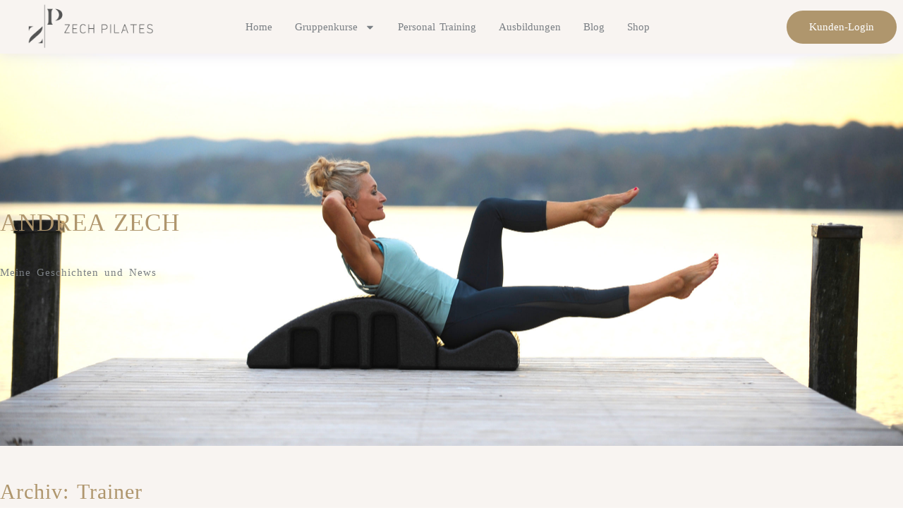

--- FILE ---
content_type: text/html; charset=UTF-8
request_url: https://www.andrea-zech.de/trainer/
body_size: 20705
content:
<!DOCTYPE html>
<html lang="de">
<head>
	<meta charset="UTF-8">
	<meta name="viewport" content="width=device-width, initial-scale=1.0, viewport-fit=cover" />		<meta name='robots' content='index, follow, max-image-preview:large, max-snippet:-1, max-video-preview:-1' />

	<!-- This site is optimized with the Yoast SEO plugin v26.5 - https://yoast.com/wordpress/plugins/seo/ -->
	<title>Trainer Archiv - Zech Pilates</title>
	<link rel="canonical" href="https://www.zechpilates.de/trainer/" />
	<meta property="og:locale" content="de_DE" />
	<meta property="og:type" content="website" />
	<meta property="og:title" content="Trainer Archiv - Zech Pilates" />
	<meta property="og:url" content="https://www.zechpilates.de/trainer/" />
	<meta property="og:site_name" content="Zech Pilates" />
	<meta name="twitter:card" content="summary_large_image" />
	<script type="application/ld+json" class="yoast-schema-graph">{"@context":"https://schema.org","@graph":[{"@type":"CollectionPage","@id":"https://www.zechpilates.de/trainer/","url":"https://www.zechpilates.de/trainer/","name":"Trainer Archiv - Zech Pilates","isPartOf":{"@id":"https://www.zechpilates.de/#website"},"primaryImageOfPage":{"@id":"https://www.zechpilates.de/trainer/#primaryimage"},"image":{"@id":"https://www.zechpilates.de/trainer/#primaryimage"},"thumbnailUrl":"https://www.zechpilates.de/wp-content/uploads/2016/10/Andrea_portrait_sw.jpg","breadcrumb":{"@id":"https://www.zechpilates.de/trainer/#breadcrumb"},"inLanguage":"de"},{"@type":"ImageObject","inLanguage":"de","@id":"https://www.zechpilates.de/trainer/#primaryimage","url":"https://www.zechpilates.de/wp-content/uploads/2016/10/Andrea_portrait_sw.jpg","contentUrl":"https://www.zechpilates.de/wp-content/uploads/2016/10/Andrea_portrait_sw.jpg","width":1839,"height":1405},{"@type":"BreadcrumbList","@id":"https://www.zechpilates.de/trainer/#breadcrumb","itemListElement":[{"@type":"ListItem","position":1,"name":"Startseite","item":"https://www.zechpilates.de/"},{"@type":"ListItem","position":2,"name":"Trainer"}]},{"@type":"WebSite","@id":"https://www.zechpilates.de/#website","url":"https://www.zechpilates.de/","name":"Zech Pilates","description":"","publisher":{"@id":"https://www.zechpilates.de/#organization"},"potentialAction":[{"@type":"SearchAction","target":{"@type":"EntryPoint","urlTemplate":"https://www.zechpilates.de/?s={search_term_string}"},"query-input":{"@type":"PropertyValueSpecification","valueRequired":true,"valueName":"search_term_string"}}],"inLanguage":"de"},{"@type":"Organization","@id":"https://www.zechpilates.de/#organization","name":"Zech Pilates","url":"https://www.zechpilates.de/","logo":{"@type":"ImageObject","inLanguage":"de","@id":"https://www.zechpilates.de/#/schema/logo/image/","url":"https://www.zechpilates.de/wp-content/uploads/2022/02/AZ-weiss.gif","contentUrl":"https://www.zechpilates.de/wp-content/uploads/2022/02/AZ-weiss.gif","width":350,"height":150,"caption":"Zech Pilates"},"image":{"@id":"https://www.zechpilates.de/#/schema/logo/image/"}}]}</script>
	<!-- / Yoast SEO plugin. -->


<link rel='dns-prefetch' href='//www.zechpilates.de' />
<link rel="alternate" type="application/rss+xml" title="Zech Pilates &raquo; Feed" href="https://www.zechpilates.de/feed/" />
<link rel="alternate" type="application/rss+xml" title="Zech Pilates &raquo; Kommentar-Feed" href="https://www.zechpilates.de/comments/feed/" />
<link rel="alternate" type="application/rss+xml" title="Zech Pilates &raquo; Trainer-Feed" href="https://www.zechpilates.de/trainer/feed/" />
<style id='wp-img-auto-sizes-contain-inline-css' type='text/css'>
img:is([sizes=auto i],[sizes^="auto," i]){contain-intrinsic-size:3000px 1500px}
/*# sourceURL=wp-img-auto-sizes-contain-inline-css */
</style>
<link rel='stylesheet' id='dce-dynamic-visibility-style-css' href='https://www.zechpilates.de/wp-content/plugins/dynamic-visibility-for-elementor/assets/css/dynamic-visibility.css?ver=6.0.1' type='text/css' media='all' />
<style id='wp-emoji-styles-inline-css' type='text/css'>

	img.wp-smiley, img.emoji {
		display: inline !important;
		border: none !important;
		box-shadow: none !important;
		height: 1em !important;
		width: 1em !important;
		margin: 0 0.07em !important;
		vertical-align: -0.1em !important;
		background: none !important;
		padding: 0 !important;
	}
/*# sourceURL=wp-emoji-styles-inline-css */
</style>
<style id='classic-theme-styles-inline-css' type='text/css'>
/*! This file is auto-generated */
.wp-block-button__link{color:#fff;background-color:#32373c;border-radius:9999px;box-shadow:none;text-decoration:none;padding:calc(.667em + 2px) calc(1.333em + 2px);font-size:1.125em}.wp-block-file__button{background:#32373c;color:#fff;text-decoration:none}
/*# sourceURL=/wp-includes/css/classic-themes.min.css */
</style>
<link rel='stylesheet' id='f12-cf7-captcha-style-css' href='https://www.zechpilates.de/wp-content/plugins/captcha-for-contact-form-7/core/assets/f12-cf7-captcha.css?ver=6.9' type='text/css' media='all' />
<link rel='stylesheet' id='wpa-css-css' href='https://www.zechpilates.de/wp-content/plugins/honeypot/includes/css/wpa.css?ver=2.3.04' type='text/css' media='all' />
<style id='woocommerce-inline-inline-css' type='text/css'>
.woocommerce form .form-row .required { visibility: visible; }
/*# sourceURL=woocommerce-inline-inline-css */
</style>
<link rel='stylesheet' id='font-awesome-css' href='https://www.zechpilates.de/wp-content/plugins/elementor/assets/lib/font-awesome/css/font-awesome.min.css?ver=4.7.0' type='text/css' media='all' />
<link rel='stylesheet' id='tm-timeline-css-css' href='https://www.zechpilates.de/wp-content/plugins/tm-timeline/css/tm-timeline.css?ver=1.1.1' type='text/css' media='all' />
<link rel='stylesheet' id='brands-styles-css' href='https://www.zechpilates.de/wp-content/plugins/woocommerce/assets/css/brands.css?ver=10.3.6' type='text/css' media='all' />
<link rel='stylesheet' id='bootstrap-css' href='https://www.zechpilates.de/wp-content/themes/shoper/vendors/bootstrap/css/bootstrap.css?ver=4.0.0' type='text/css' media='all' />
<link rel='stylesheet' id='icofont-css' href='https://www.zechpilates.de/wp-content/themes/shoper/vendors/icofont/icofont.css?ver=1.0.1' type='text/css' media='all' />
<link rel='stylesheet' id='scrollbar-css' href='https://www.zechpilates.de/wp-content/themes/shoper/vendors/scrollbar/simple-scrollbar.css?ver=1.0.0' type='text/css' media='all' />
<link rel='stylesheet' id='shoper-common-css' href='https://www.zechpilates.de/wp-content/themes/shoper/assets/css/shoper-common.css?ver=1.0.0' type='text/css' media='all' />
<link rel='stylesheet' id='chld_thm_cfg_parent-css' href='https://www.zechpilates.de/wp-content/themes/shoper/style.css?ver=6.9' type='text/css' media='all' />
<link rel='stylesheet' id='dashicons-css' href='https://www.zechpilates.de/wp-includes/css/dashicons.min.css?ver=6.9' type='text/css' media='all' />
<link rel='stylesheet' id='thickbox-css' href='https://www.zechpilates.de/wp-includes/js/thickbox/thickbox.css?ver=6.9' type='text/css' media='all' />
<link rel='stylesheet' id='shoper-style-css' href='https://www.zechpilates.de/wp-content/themes/shoper-child/style.css?ver=1.0.0' type='text/css' media='all' />
<style id='shoper-style-inline-css' type='text/css'>
:root {--primary-color:#91857a; --secondary-color: #82c0cd; --nav-h-bg:#82c0cd}
/*# sourceURL=shoper-style-inline-css */
</style>
<link rel='stylesheet' id='shoper-woocommerce-core-css' href='https://www.zechpilates.de/wp-content/themes/shoper/assets/css/woocommerce-core.css?ver=1.0.0' type='text/css' media='all' />
<link rel='stylesheet' id='shoper-woocommerce-style-css' href='https://www.zechpilates.de/wp-content/themes/shoper/woocommerce.css?ver=1.0.0' type='text/css' media='all' />
<style id='shoper-woocommerce-style-inline-css' type='text/css'>
@font-face {
			font-family: "star";
			src: url("https://www.zechpilates.de/wp-content/plugins/woocommerce/assets/fonts/star.eot");
			src: url("https://www.zechpilates.de/wp-content/plugins/woocommerce/assets/fonts/star.eot?#iefix") format("embedded-opentype"),
				url("https://www.zechpilates.de/wp-content/plugins/woocommerce/assets/fonts/star.woff") format("woff"),
				url("https://www.zechpilates.de/wp-content/plugins/woocommerce/assets/fonts/star.ttf") format("truetype"),
				url("https://www.zechpilates.de/wp-content/plugins/woocommerce/assets/fonts/star.svg#star") format("svg");
			font-weight: normal;
			font-style: normal;
		}
/*# sourceURL=shoper-woocommerce-style-inline-css */
</style>
<link rel='stylesheet' id='elementor-frontend-css' href='https://www.zechpilates.de/wp-content/plugins/elementor/assets/css/frontend.min.css?ver=3.33.2' type='text/css' media='all' />
<style id='elementor-frontend-inline-css' type='text/css'>
.elementor-kit-5156{--e-global-color-primary:#7A7F84;--e-global-color-secondary:#AF966D;--e-global-color-text:#7A7F84;--e-global-color-accent:#FFFFFF;--e-global-color-a07a141:#F8F4F1;--e-global-color-f458be1:#EAEAEA;--e-global-typography-primary-font-family:"Roboto";--e-global-typography-primary-font-size:1.4em;--e-global-typography-primary-font-weight:400;--e-global-typography-text-font-family:"Roboto";--e-global-typography-text-font-size:15px;--e-global-typography-text-font-weight:400;--e-global-typography-accent-font-family:"Roboto Condensed";--e-global-typography-accent-font-size:2em;--e-global-typography-accent-font-weight:700;--e-global-typography-9f2a824-font-family:"Roboto";--e-global-typography-9f2a824-font-size:35px;--e-global-typography-9f2a824-font-weight:400;--e-global-typography-9f2a824-text-transform:uppercase;background-color:var( --e-global-color-a07a141 );color:var( --e-global-color-text );font-family:var( --e-global-typography-text-font-family ), Open Sans;font-size:var( --e-global-typography-text-font-size );font-weight:var( --e-global-typography-text-font-weight );}.elementor-kit-5156 button,.elementor-kit-5156 input[type="button"],.elementor-kit-5156 input[type="submit"],.elementor-kit-5156 .elementor-button{background-color:var( --e-global-color-secondary );font-family:var( --e-global-typography-text-font-family ), Open Sans;font-size:var( --e-global-typography-text-font-size );font-weight:var( --e-global-typography-text-font-weight );color:var( --e-global-color-accent );border-radius:50px 50px 50px 50px;padding:16px 32px 16px 32px;}.elementor-kit-5156 button:hover,.elementor-kit-5156 button:focus,.elementor-kit-5156 input[type="button"]:hover,.elementor-kit-5156 input[type="button"]:focus,.elementor-kit-5156 input[type="submit"]:hover,.elementor-kit-5156 input[type="submit"]:focus,.elementor-kit-5156 .elementor-button:hover,.elementor-kit-5156 .elementor-button:focus{background-color:var( --e-global-color-primary );color:var( --e-global-color-accent );border-radius:25px 25px 25px 25px;}.elementor-kit-5156 e-page-transition{background-color:#FFBC7D;}.elementor-kit-5156 a{color:var( --e-global-color-secondary );font-family:var( --e-global-typography-text-font-family ), Open Sans;font-size:var( --e-global-typography-text-font-size );font-weight:var( --e-global-typography-text-font-weight );}.elementor-kit-5156 a:hover{color:var( --e-global-color-primary );}.elementor-kit-5156 h1{color:var( --e-global-color-secondary );font-family:var( --e-global-typography-primary-font-family ), Open Sans;font-size:var( --e-global-typography-primary-font-size );font-weight:var( --e-global-typography-primary-font-weight );}.elementor-kit-5156 h2{color:var( --e-global-color-secondary );font-family:var( --e-global-typography-secondary-font-family ), Open Sans;font-size:var( --e-global-typography-secondary-font-size );font-weight:var( --e-global-typography-secondary-font-weight );}.elementor-kit-5156 h3{color:var( --e-global-color-primary );font-family:var( --e-global-typography-secondary-font-family ), Open Sans;font-size:var( --e-global-typography-secondary-font-size );font-weight:var( --e-global-typography-secondary-font-weight );}.elementor-kit-5156 h4{color:var( --e-global-color-secondary );font-family:var( --e-global-typography-secondary-font-family ), Open Sans;font-size:var( --e-global-typography-secondary-font-size );font-weight:var( --e-global-typography-secondary-font-weight );}.elementor-kit-5156 h5{color:var( --e-global-color-secondary );font-family:var( --e-global-typography-text-font-family ), Open Sans;font-size:var( --e-global-typography-text-font-size );font-weight:var( --e-global-typography-text-font-weight );}.elementor-kit-5156 label{color:var( --e-global-color-text );font-family:var( --e-global-typography-text-font-family ), Open Sans;font-size:var( --e-global-typography-text-font-size );font-weight:var( --e-global-typography-text-font-weight );}.elementor-kit-5156 input:not([type="button"]):not([type="submit"]),.elementor-kit-5156 textarea,.elementor-kit-5156 .elementor-field-textual{font-family:var( --e-global-typography-text-font-family ), Open Sans;font-size:var( --e-global-typography-text-font-size );font-weight:var( --e-global-typography-text-font-weight );color:var( --e-global-color-text );background-color:var( --e-global-color-a07a141 );border-style:solid;border-color:#C3C4C7;border-radius:16px 16px 16px 16px;}.elementor-kit-5156 input:focus:not([type="button"]):not([type="submit"]),.elementor-kit-5156 textarea:focus,.elementor-kit-5156 .elementor-field-textual:focus{color:var( --e-global-color-secondary );}.elementor-section.elementor-section-boxed > .elementor-container{max-width:1140px;}.e-con{--container-max-width:1140px;}{}h1.entry-title{display:var(--page-title-display);}@media(max-width:1024px){.elementor-kit-5156{font-size:var( --e-global-typography-text-font-size );}.elementor-kit-5156 a{font-size:var( --e-global-typography-text-font-size );}.elementor-kit-5156 h1{font-size:var( --e-global-typography-primary-font-size );}.elementor-kit-5156 h2{font-size:var( --e-global-typography-secondary-font-size );}.elementor-kit-5156 h3{font-size:var( --e-global-typography-secondary-font-size );}.elementor-kit-5156 h4{font-size:var( --e-global-typography-secondary-font-size );}.elementor-kit-5156 h5{font-size:var( --e-global-typography-text-font-size );}.elementor-kit-5156 button,.elementor-kit-5156 input[type="button"],.elementor-kit-5156 input[type="submit"],.elementor-kit-5156 .elementor-button{font-size:var( --e-global-typography-text-font-size );}.elementor-kit-5156 label{font-size:var( --e-global-typography-text-font-size );}.elementor-kit-5156 input:not([type="button"]):not([type="submit"]),.elementor-kit-5156 textarea,.elementor-kit-5156 .elementor-field-textual{font-size:var( --e-global-typography-text-font-size );}.elementor-section.elementor-section-boxed > .elementor-container{max-width:1024px;}.e-con{--container-max-width:1024px;}}@media(max-width:767px){.elementor-kit-5156{font-size:var( --e-global-typography-text-font-size );}.elementor-kit-5156 a{font-size:var( --e-global-typography-text-font-size );}.elementor-kit-5156 h1{font-size:var( --e-global-typography-primary-font-size );}.elementor-kit-5156 h2{font-size:var( --e-global-typography-secondary-font-size );}.elementor-kit-5156 h3{font-size:var( --e-global-typography-secondary-font-size );}.elementor-kit-5156 h4{font-size:var( --e-global-typography-secondary-font-size );}.elementor-kit-5156 h5{font-size:var( --e-global-typography-text-font-size );}.elementor-kit-5156 button,.elementor-kit-5156 input[type="button"],.elementor-kit-5156 input[type="submit"],.elementor-kit-5156 .elementor-button{font-size:var( --e-global-typography-text-font-size );}.elementor-kit-5156 label{font-size:var( --e-global-typography-text-font-size );}.elementor-kit-5156 input:not([type="button"]):not([type="submit"]),.elementor-kit-5156 textarea,.elementor-kit-5156 .elementor-field-textual{font-size:var( --e-global-typography-text-font-size );}.elementor-section.elementor-section-boxed > .elementor-container{max-width:767px;}.e-con{--container-max-width:767px;}}/* Start Custom Fonts CSS */@font-face {
	font-family: 'Roboto';
	font-style: normal;
	font-weight: normal;
	font-display: auto;
	src: url('https://www.zechpilates.de//wp-content/uploads/2022/10/roboto-v30-latin-regular.eot');
	src: url('https://www.zechpilates.de//wp-content/uploads/2022/10/roboto-v30-latin-regular.eot?#iefix') format('embedded-opentype'),
		url('https://www.zechpilates.de//wp-content/uploads/2022/10/roboto-v30-latin-regular.woff2') format('woff2'),
		url('https://www.zechpilates.de//wp-content/uploads/2022/10/roboto-v30-latin-regular.woff') format('woff'),
		url('https://www.zechpilates.de//wp-content/uploads/2022/10/roboto-v30-latin-regular.ttf') format('truetype'),
		url('https://www.zechpilates.de//wp-content/uploads/2022/10/roboto-v30-latin-regular.svg#Roboto') format('svg');
}
@font-face {
	font-family: 'Roboto';
	font-style: italic;
	font-weight: normal;
	font-display: auto;
	src: url('https://www.zechpilates.de//wp-content/uploads/2022/10/roboto-v30-latin-italic.eot');
	src: url('https://www.zechpilates.de//wp-content/uploads/2022/10/roboto-v30-latin-italic.eot?#iefix') format('embedded-opentype'),
		url('https://www.zechpilates.de//wp-content/uploads/2022/10/roboto-v30-latin-italic.woff2') format('woff2'),
		url('https://www.zechpilates.de//wp-content/uploads/2022/10/roboto-v30-latin-italic.woff') format('woff'),
		url('https://www.zechpilates.de//wp-content/uploads/2022/10/roboto-v30-latin-italic.ttf') format('truetype'),
		url('https://www.zechpilates.de//wp-content/uploads/2022/10/roboto-v30-latin-italic.svg#Roboto') format('svg');
}
@font-face {
	font-family: 'Roboto';
	font-style: normal;
	font-weight: 500;
	font-display: auto;
	src: url('https://www.zechpilates.de//wp-content/uploads/2022/10/roboto-v30-latin-500.eot');
	src: url('https://www.zechpilates.de//wp-content/uploads/2022/10/roboto-v30-latin-500.eot?#iefix') format('embedded-opentype'),
		url('https://www.zechpilates.de//wp-content/uploads/2022/10/roboto-v30-latin-500.woff2') format('woff2'),
		url('https://www.zechpilates.de//wp-content/uploads/2022/10/roboto-v30-latin-500.woff') format('woff'),
		url('https://www.zechpilates.de//wp-content/uploads/2022/10/roboto-v30-latin-500.ttf') format('truetype'),
		url('https://www.zechpilates.de//wp-content/uploads/2022/10/roboto-v30-latin-500.svg#Roboto') format('svg');
}
@font-face {
	font-family: 'Roboto';
	font-style: italic;
	font-weight: 500;
	font-display: auto;
	src: url('https://www.zechpilates.de//wp-content/uploads/2022/10/roboto-v30-latin-500italic.eot');
	src: url('https://www.zechpilates.de//wp-content/uploads/2022/10/roboto-v30-latin-500italic.eot?#iefix') format('embedded-opentype'),
		url('https://www.zechpilates.de//wp-content/uploads/2022/10/roboto-v30-latin-500italic.woff2') format('woff2'),
		url('https://www.zechpilates.de//wp-content/uploads/2022/10/roboto-v30-latin-500italic.woff') format('woff'),
		url('https://www.zechpilates.de//wp-content/uploads/2022/10/roboto-v30-latin-500italic.ttf') format('truetype'),
		url('https://www.zechpilates.de//wp-content/uploads/2022/10/roboto-v30-latin-500italic.svg#Roboto') format('svg');
}
@font-face {
	font-family: 'Roboto';
	font-style: normal;
	font-weight: 700;
	font-display: auto;
	src: url('https://www.zechpilates.de//wp-content/uploads/2022/10/roboto-v30-latin-700.eot');
	src: url('https://www.zechpilates.de//wp-content/uploads/2022/10/roboto-v30-latin-700.eot?#iefix') format('embedded-opentype'),
		url('https://www.zechpilates.de//wp-content/uploads/2022/10/roboto-v30-latin-700.woff2') format('woff2'),
		url('https://www.zechpilates.de//wp-content/uploads/2022/10/roboto-v30-latin-700.woff') format('woff'),
		url('https://www.zechpilates.de//wp-content/uploads/2022/10/roboto-v30-latin-700.ttf') format('truetype'),
		url('https://www.zechpilates.de//wp-content/uploads/2022/10/roboto-v30-latin-700.svg#Roboto') format('svg');
}
@font-face {
	font-family: 'Roboto';
	font-style: italic;
	font-weight: 700;
	font-display: auto;
	src: url('https://www.zechpilates.de//wp-content/uploads/2022/10/roboto-v30-latin-700italic.eot');
	src: url('https://www.zechpilates.de//wp-content/uploads/2022/10/roboto-v30-latin-700italic.eot?#iefix') format('embedded-opentype'),
		url('https://www.zechpilates.de//wp-content/uploads/2022/10/roboto-v30-latin-700italic.woff2') format('woff2'),
		url('https://www.zechpilates.de//wp-content/uploads/2022/10/roboto-v30-latin-700italic.woff') format('woff'),
		url('https://www.zechpilates.de//wp-content/uploads/2022/10/roboto-v30-latin-700italic.ttf') format('truetype'),
		url('https://www.zechpilates.de//wp-content/uploads/2022/10/roboto-v30-latin-700italic.svg#Roboto') format('svg');
}
@font-face {
	font-family: 'Roboto';
	font-style: normal;
	font-weight: 900;
	font-display: auto;
	src: url('https://www.zechpilates.de//wp-content/uploads/2022/10/roboto-v30-latin-900.eot');
	src: url('https://www.zechpilates.de//wp-content/uploads/2022/10/roboto-v30-latin-900.eot?#iefix') format('embedded-opentype'),
		url('https://www.zechpilates.de//wp-content/uploads/2022/10/roboto-v30-latin-900.woff2') format('woff2'),
		url('https://www.zechpilates.de//wp-content/uploads/2022/10/roboto-v30-latin-900.woff') format('woff'),
		url('https://www.zechpilates.de//wp-content/uploads/2022/10/roboto-v30-latin-900.ttf') format('truetype'),
		url('https://www.zechpilates.de//wp-content/uploads/2022/10/roboto-v30-latin-900.svg#Roboto') format('svg');
}
@font-face {
	font-family: 'Roboto';
	font-style: italic;
	font-weight: 900;
	font-display: auto;
	src: url('https://www.zechpilates.de//wp-content/uploads/2022/10/roboto-v30-latin-900italic.eot');
	src: url('https://www.zechpilates.de//wp-content/uploads/2022/10/roboto-v30-latin-900italic.eot?#iefix') format('embedded-opentype'),
		url('https://www.zechpilates.de//wp-content/uploads/2022/10/roboto-v30-latin-900italic.woff2') format('woff2'),
		url('https://www.zechpilates.de//wp-content/uploads/2022/10/roboto-v30-latin-900italic.woff') format('woff'),
		url('https://www.zechpilates.de//wp-content/uploads/2022/10/roboto-v30-latin-900italic.ttf') format('truetype'),
		url('https://www.zechpilates.de//wp-content/uploads/2022/10/roboto-v30-latin-900italic.svg#Roboto') format('svg');
}
/* End Custom Fonts CSS */
/* Start Custom Fonts CSS */@font-face {
	font-family: 'Roboto Condensed';
	font-style: normal;
	font-weight: 300;
	font-display: auto;
	src: url('https://www.zechpilates.de//wp-content/uploads/2022/10/roboto-condensed-v25-latin-300.eot');
	src: url('https://www.zechpilates.de//wp-content/uploads/2022/10/roboto-condensed-v25-latin-300.eot?#iefix') format('embedded-opentype'),
		url('https://www.zechpilates.de//wp-content/uploads/2022/10/roboto-condensed-v25-latin-300.woff2') format('woff2'),
		url('https://www.zechpilates.de//wp-content/uploads/2022/10/roboto-condensed-v25-latin-300.woff') format('woff'),
		url('https://www.zechpilates.de//wp-content/uploads/2022/10/roboto-condensed-v25-latin-300.ttf') format('truetype'),
		url('https://www.zechpilates.de//wp-content/uploads/2022/10/roboto-condensed-v25-latin-300.svg#RobotoCondensed') format('svg');
}
@font-face {
	font-family: 'Roboto Condensed';
	font-style: italic;
	font-weight: 300;
	font-display: auto;
	src: url('https://www.zechpilates.de//wp-content/uploads/2022/10/roboto-condensed-v25-latin-300italic.eot');
	src: url('https://www.zechpilates.de//wp-content/uploads/2022/10/roboto-condensed-v25-latin-300italic.eot?#iefix') format('embedded-opentype'),
		url('https://www.zechpilates.de//wp-content/uploads/2022/10/roboto-condensed-v25-latin-300italic.woff2') format('woff2'),
		url('https://www.zechpilates.de//wp-content/uploads/2022/10/roboto-condensed-v25-latin-300italic.woff') format('woff'),
		url('https://www.zechpilates.de//wp-content/uploads/2022/10/roboto-condensed-v25-latin-300italic.ttf') format('truetype'),
		url('https://www.zechpilates.de//wp-content/uploads/2022/10/roboto-condensed-v25-latin-300italic.svg#RobotoCondensed') format('svg');
}
@font-face {
	font-family: 'Roboto Condensed';
	font-style: normal;
	font-weight: normal;
	font-display: auto;
	src: url('https://www.zechpilates.de//wp-content/uploads/2022/10/roboto-condensed-v25-latin-regular.eot');
	src: url('https://www.zechpilates.de//wp-content/uploads/2022/10/roboto-condensed-v25-latin-regular.eot?#iefix') format('embedded-opentype'),
		url('https://www.zechpilates.de//wp-content/uploads/2022/10/roboto-condensed-v25-latin-regular.woff2') format('woff2'),
		url('https://www.zechpilates.de//wp-content/uploads/2022/10/roboto-condensed-v25-latin-regular.woff') format('woff'),
		url('https://www.zechpilates.de//wp-content/uploads/2022/10/roboto-condensed-v25-latin-regular.ttf') format('truetype'),
		url('https://www.zechpilates.de//wp-content/uploads/2022/10/roboto-condensed-v25-latin-regular.svg#RobotoCondensed') format('svg');
}
@font-face {
	font-family: 'Roboto Condensed';
	font-style: italic;
	font-weight: normal;
	font-display: auto;
	src: url('https://www.zechpilates.de//wp-content/uploads/2022/10/roboto-condensed-v25-latin-italic.eot');
	src: url('https://www.zechpilates.de//wp-content/uploads/2022/10/roboto-condensed-v25-latin-italic.eot?#iefix') format('embedded-opentype'),
		url('https://www.zechpilates.de//wp-content/uploads/2022/10/roboto-condensed-v25-latin-italic.woff2') format('woff2'),
		url('https://www.zechpilates.de//wp-content/uploads/2022/10/roboto-condensed-v25-latin-italic.woff') format('woff'),
		url('https://www.zechpilates.de//wp-content/uploads/2022/10/roboto-condensed-v25-latin-italic.ttf') format('truetype'),
		url('https://www.zechpilates.de//wp-content/uploads/2022/10/roboto-condensed-v25-latin-italic.svg#RobotoCondensed') format('svg');
}
/* End Custom Fonts CSS */

				.elementor-widget-woocommerce-checkout-page .woocommerce table.woocommerce-checkout-review-order-table {
				    margin: var(--sections-margin, 24px 0 24px 0);
				    padding: var(--sections-padding, 16px 16px);
				}
				.elementor-widget-woocommerce-checkout-page .woocommerce table.woocommerce-checkout-review-order-table .cart_item td.product-name {
				    padding-right: 20px;
				}
				.elementor-widget-woocommerce-checkout-page .woocommerce .woocommerce-checkout #payment {
					border: none;
					padding: 0;
				}
				.elementor-widget-woocommerce-checkout-page .woocommerce .e-checkout__order_review-2 {
					background: var(--sections-background-color, #ffffff);
				    border-radius: var(--sections-border-radius, 3px);
				    padding: var(--sections-padding, 16px 30px);
				    margin: var(--sections-margin, 0 0 24px 0);
				    border-style: var(--sections-border-type, solid);
				    border-color: var(--sections-border-color, #D5D8DC);
				    border-width: 1px;
				    display: block;
				}
				.elementor-widget-woocommerce-checkout-page .woocommerce-checkout .place-order {
					display: -webkit-box;
					display: -ms-flexbox;
					display: flex;
					-webkit-box-orient: vertical;
					-webkit-box-direction: normal;
					-ms-flex-direction: column;
					flex-direction: column;
					-ms-flex-wrap: wrap;
					flex-wrap: wrap;
					padding: 0;
					margin-bottom: 0;
					margin-top: 1em;
					-webkit-box-align: var(--place-order-title-alignment, stretch);
					-ms-flex-align: var(--place-order-title-alignment, stretch);
					align-items: var(--place-order-title-alignment, stretch); 
				}
				.elementor-widget-woocommerce-checkout-page .woocommerce-checkout #place_order {
					background-color: #5bc0de;
					width: var(--purchase-button-width, auto);
					float: none;
					color: var(--purchase-button-normal-text-color, #ffffff);
					min-height: auto;
					padding: var(--purchase-button-padding, 1em 1em);
					border-radius: var(--purchase-button-border-radius, 3px); 
		        }
		        .elementor-widget-woocommerce-checkout-page .woocommerce-checkout #place_order:hover {
					background-color: #5bc0de;
					color: var(--purchase-button-hover-text-color, #ffffff);
					border-color: var(--purchase-button-hover-border-color, #5bc0de);
					-webkit-transition-duration: var(--purchase-button-hover-transition-duration, 0.3s);
					-o-transition-duration: var(--purchase-button-hover-transition-duration, 0.3s);
					transition-duration: var(--purchase-button-hover-transition-duration, 0.3s); 
                }
			
.elementor-5160 .elementor-element.elementor-element-5e6fdaac:not(.elementor-motion-effects-element-type-background), .elementor-5160 .elementor-element.elementor-element-5e6fdaac > .elementor-motion-effects-container > .elementor-motion-effects-layer{background-color:var( --e-global-color-a07a141 );}.elementor-5160 .elementor-element.elementor-element-5e6fdaac{border-style:solid;border-width:0px 0px 0px 0px;box-shadow:0px 0px 20px 0px #EAE5EE;transition:background 0.3s, border 0.3s, border-radius 0.3s, box-shadow 0.3s;margin-top:0px;margin-bottom:0px;padding:0px 0px 0px 0px;}.elementor-5160 .elementor-element.elementor-element-5e6fdaac > .elementor-background-overlay{transition:background 0.3s, border-radius 0.3s, opacity 0.3s;}.elementor-bc-flex-widget .elementor-5160 .elementor-element.elementor-element-441ddbb8.elementor-column .elementor-widget-wrap{align-items:center;}.elementor-5160 .elementor-element.elementor-element-441ddbb8.elementor-column.elementor-element[data-element_type="column"] > .elementor-widget-wrap.elementor-element-populated{align-content:center;align-items:center;}.elementor-5160 .elementor-element.elementor-element-441ddbb8 > .elementor-widget-wrap > .elementor-widget:not(.elementor-widget__width-auto):not(.elementor-widget__width-initial):not(:last-child):not(.elementor-absolute){margin-bottom:0px;}.elementor-5160 .elementor-element.elementor-element-441ddbb8 > .elementor-element-populated{margin:0px 0px 0px 0px;--e-column-margin-right:0px;--e-column-margin-left:0px;padding:0px 0px 0px 0px;}.elementor-5160 .elementor-element.elementor-element-f5bcdab > .elementor-widget-container{margin:0px 0px 0px 0px;padding:0px 0px 0px 0px;}.elementor-5160 .elementor-element.elementor-element-f5bcdab img{width:80%;}.elementor-bc-flex-widget .elementor-5160 .elementor-element.elementor-element-14496398.elementor-column .elementor-widget-wrap{align-items:center;}.elementor-5160 .elementor-element.elementor-element-14496398.elementor-column.elementor-element[data-element_type="column"] > .elementor-widget-wrap.elementor-element-populated{align-content:center;align-items:center;}.elementor-5160 .elementor-element.elementor-element-14496398.elementor-column > .elementor-widget-wrap{justify-content:center;}.elementor-5160 .elementor-element.elementor-element-14496398 > .elementor-widget-wrap > .elementor-widget:not(.elementor-widget__width-auto):not(.elementor-widget__width-initial):not(:last-child):not(.elementor-absolute){margin-bottom:0px;}.elementor-5160 .elementor-element.elementor-element-14496398 > .elementor-element-populated{margin:0px 0px 0px 0px;--e-column-margin-right:0px;--e-column-margin-left:0px;padding:0px 0px 0px 0px;}.elementor-5160 .elementor-element.elementor-element-34668591 > .elementor-widget-container{margin:0px 0px 0px 0px;padding:0px 0px 0px 0px;}.elementor-5160 .elementor-element.elementor-element-34668591 .elementor-menu-toggle{margin-left:auto;background-color:var( --e-global-color-a07a141 );border-width:0px;border-radius:4px;}.elementor-5160 .elementor-element.elementor-element-34668591 .elementor-nav-menu .elementor-item{font-family:var( --e-global-typography-text-font-family ), Open Sans;font-size:var( --e-global-typography-text-font-size );font-weight:var( --e-global-typography-text-font-weight );}.elementor-5160 .elementor-element.elementor-element-34668591 .elementor-nav-menu--main .elementor-item{color:var( --e-global-color-primary );fill:var( --e-global-color-primary );padding-left:0px;padding-right:0px;padding-top:8px;padding-bottom:8px;}.elementor-5160 .elementor-element.elementor-element-34668591 .elementor-nav-menu--main .elementor-item:hover,
					.elementor-5160 .elementor-element.elementor-element-34668591 .elementor-nav-menu--main .elementor-item.elementor-item-active,
					.elementor-5160 .elementor-element.elementor-element-34668591 .elementor-nav-menu--main .elementor-item.highlighted,
					.elementor-5160 .elementor-element.elementor-element-34668591 .elementor-nav-menu--main .elementor-item:focus{color:var( --e-global-color-secondary );fill:var( --e-global-color-secondary );}.elementor-5160 .elementor-element.elementor-element-34668591 .elementor-nav-menu--main:not(.e--pointer-framed) .elementor-item:before,
					.elementor-5160 .elementor-element.elementor-element-34668591 .elementor-nav-menu--main:not(.e--pointer-framed) .elementor-item:after{background-color:var( --e-global-color-secondary );}.elementor-5160 .elementor-element.elementor-element-34668591 .e--pointer-framed .elementor-item:before,
					.elementor-5160 .elementor-element.elementor-element-34668591 .e--pointer-framed .elementor-item:after{border-color:var( --e-global-color-secondary );}.elementor-5160 .elementor-element.elementor-element-34668591 .elementor-nav-menu--main .elementor-item.elementor-item-active{color:var( --e-global-color-secondary );}.elementor-5160 .elementor-element.elementor-element-34668591 .elementor-nav-menu--main:not(.e--pointer-framed) .elementor-item.elementor-item-active:before,
					.elementor-5160 .elementor-element.elementor-element-34668591 .elementor-nav-menu--main:not(.e--pointer-framed) .elementor-item.elementor-item-active:after{background-color:var( --e-global-color-a07a141 );}.elementor-5160 .elementor-element.elementor-element-34668591 .e--pointer-framed .elementor-item.elementor-item-active:before,
					.elementor-5160 .elementor-element.elementor-element-34668591 .e--pointer-framed .elementor-item.elementor-item-active:after{border-color:var( --e-global-color-a07a141 );}.elementor-5160 .elementor-element.elementor-element-34668591 .e--pointer-framed .elementor-item:before{border-width:2px;}.elementor-5160 .elementor-element.elementor-element-34668591 .e--pointer-framed.e--animation-draw .elementor-item:before{border-width:0 0 2px 2px;}.elementor-5160 .elementor-element.elementor-element-34668591 .e--pointer-framed.e--animation-draw .elementor-item:after{border-width:2px 2px 0 0;}.elementor-5160 .elementor-element.elementor-element-34668591 .e--pointer-framed.e--animation-corners .elementor-item:before{border-width:2px 0 0 2px;}.elementor-5160 .elementor-element.elementor-element-34668591 .e--pointer-framed.e--animation-corners .elementor-item:after{border-width:0 2px 2px 0;}.elementor-5160 .elementor-element.elementor-element-34668591 .e--pointer-underline .elementor-item:after,
					 .elementor-5160 .elementor-element.elementor-element-34668591 .e--pointer-overline .elementor-item:before,
					 .elementor-5160 .elementor-element.elementor-element-34668591 .e--pointer-double-line .elementor-item:before,
					 .elementor-5160 .elementor-element.elementor-element-34668591 .e--pointer-double-line .elementor-item:after{height:2px;}.elementor-5160 .elementor-element.elementor-element-34668591{--e-nav-menu-horizontal-menu-item-margin:calc( 32px / 2 );--nav-menu-icon-size:32px;}.elementor-5160 .elementor-element.elementor-element-34668591 .elementor-nav-menu--main:not(.elementor-nav-menu--layout-horizontal) .elementor-nav-menu > li:not(:last-child){margin-bottom:32px;}.elementor-5160 .elementor-element.elementor-element-34668591 .elementor-nav-menu--dropdown a, .elementor-5160 .elementor-element.elementor-element-34668591 .elementor-menu-toggle{color:var( --e-global-color-text );fill:var( --e-global-color-text );}.elementor-5160 .elementor-element.elementor-element-34668591 .elementor-nav-menu--dropdown{background-color:var( --e-global-color-a07a141 );border-style:solid;border-radius:16px 16px 16px 16px;}.elementor-5160 .elementor-element.elementor-element-34668591 .elementor-nav-menu--dropdown a:hover,
					.elementor-5160 .elementor-element.elementor-element-34668591 .elementor-nav-menu--dropdown a:focus,
					.elementor-5160 .elementor-element.elementor-element-34668591 .elementor-nav-menu--dropdown a.elementor-item-active,
					.elementor-5160 .elementor-element.elementor-element-34668591 .elementor-nav-menu--dropdown a.highlighted,
					.elementor-5160 .elementor-element.elementor-element-34668591 .elementor-menu-toggle:hover,
					.elementor-5160 .elementor-element.elementor-element-34668591 .elementor-menu-toggle:focus{color:var( --e-global-color-secondary );}.elementor-5160 .elementor-element.elementor-element-34668591 .elementor-nav-menu--dropdown a:hover,
					.elementor-5160 .elementor-element.elementor-element-34668591 .elementor-nav-menu--dropdown a:focus,
					.elementor-5160 .elementor-element.elementor-element-34668591 .elementor-nav-menu--dropdown a.elementor-item-active,
					.elementor-5160 .elementor-element.elementor-element-34668591 .elementor-nav-menu--dropdown a.highlighted{background-color:var( --e-global-color-a07a141 );}.elementor-5160 .elementor-element.elementor-element-34668591 .elementor-nav-menu--dropdown a.elementor-item-active{color:var( --e-global-color-secondary );background-color:var( --e-global-color-a07a141 );}.elementor-5160 .elementor-element.elementor-element-34668591 .elementor-nav-menu--dropdown .elementor-item, .elementor-5160 .elementor-element.elementor-element-34668591 .elementor-nav-menu--dropdown  .elementor-sub-item{font-family:var( --e-global-typography-text-font-family ), Open Sans;font-size:var( --e-global-typography-text-font-size );font-weight:var( --e-global-typography-text-font-weight );}.elementor-5160 .elementor-element.elementor-element-34668591 .elementor-nav-menu--dropdown li:first-child a{border-top-left-radius:16px;border-top-right-radius:16px;}.elementor-5160 .elementor-element.elementor-element-34668591 .elementor-nav-menu--dropdown li:last-child a{border-bottom-right-radius:16px;border-bottom-left-radius:16px;}.elementor-5160 .elementor-element.elementor-element-34668591 .elementor-nav-menu--main .elementor-nav-menu--dropdown, .elementor-5160 .elementor-element.elementor-element-34668591 .elementor-nav-menu__container.elementor-nav-menu--dropdown{box-shadow:0px 0px 20px 0px #EAE5EE;}.elementor-5160 .elementor-element.elementor-element-34668591 .elementor-nav-menu--dropdown a{padding-left:16px;padding-right:16px;padding-top:16px;padding-bottom:16px;}.elementor-5160 .elementor-element.elementor-element-34668591 .elementor-nav-menu--dropdown li:not(:last-child){border-style:solid;border-color:rgba(234, 229, 238, 0.41);border-bottom-width:1px;}.elementor-5160 .elementor-element.elementor-element-34668591 .elementor-nav-menu--main > .elementor-nav-menu > li > .elementor-nav-menu--dropdown, .elementor-5160 .elementor-element.elementor-element-34668591 .elementor-nav-menu__container.elementor-nav-menu--dropdown{margin-top:16px !important;}.elementor-5160 .elementor-element.elementor-element-34668591 div.elementor-menu-toggle{color:var( --e-global-color-secondary );}.elementor-5160 .elementor-element.elementor-element-34668591 div.elementor-menu-toggle svg{fill:var( --e-global-color-secondary );}.elementor-5160 .elementor-element.elementor-element-34668591 div.elementor-menu-toggle:hover, .elementor-5160 .elementor-element.elementor-element-34668591 div.elementor-menu-toggle:focus{color:var( --e-global-color-text );}.elementor-5160 .elementor-element.elementor-element-34668591 div.elementor-menu-toggle:hover svg, .elementor-5160 .elementor-element.elementor-element-34668591 div.elementor-menu-toggle:focus svg{fill:var( --e-global-color-text );}.elementor-5160 .elementor-element.elementor-element-34668591 .elementor-menu-toggle:hover, .elementor-5160 .elementor-element.elementor-element-34668591 .elementor-menu-toggle:focus{background-color:var( --e-global-color-a07a141 );}.elementor-bc-flex-widget .elementor-5160 .elementor-element.elementor-element-945d6a7.elementor-column .elementor-widget-wrap{align-items:center;}.elementor-5160 .elementor-element.elementor-element-945d6a7.elementor-column.elementor-element[data-element_type="column"] > .elementor-widget-wrap.elementor-element-populated{align-content:center;align-items:center;}.elementor-5160 .elementor-element.elementor-element-945d6a7 > .elementor-widget-wrap > .elementor-widget:not(.elementor-widget__width-auto):not(.elementor-widget__width-initial):not(:last-child):not(.elementor-absolute){margin-bottom:0px;}.elementor-5160 .elementor-element.elementor-element-945d6a7 > .elementor-element-populated{margin:0px 0px 0px 0px;--e-column-margin-right:0px;--e-column-margin-left:0px;padding:0px 0px 0px 0px;}.elementor-5160 .elementor-element.elementor-element-99603d0 .elementor-icon-wrapper{text-align:center;}.elementor-5160 .elementor-element.elementor-element-99603d0.elementor-view-stacked .elementor-icon{background-color:var( --e-global-color-secondary );}.elementor-5160 .elementor-element.elementor-element-99603d0.elementor-view-framed .elementor-icon, .elementor-5160 .elementor-element.elementor-element-99603d0.elementor-view-default .elementor-icon{color:var( --e-global-color-secondary );border-color:var( --e-global-color-secondary );}.elementor-5160 .elementor-element.elementor-element-99603d0.elementor-view-framed .elementor-icon, .elementor-5160 .elementor-element.elementor-element-99603d0.elementor-view-default .elementor-icon svg{fill:var( --e-global-color-secondary );}.elementor-5160 .elementor-element.elementor-element-99603d0.elementor-view-stacked .elementor-icon:hover{background-color:var( --e-global-color-primary );}.elementor-5160 .elementor-element.elementor-element-99603d0.elementor-view-framed .elementor-icon:hover, .elementor-5160 .elementor-element.elementor-element-99603d0.elementor-view-default .elementor-icon:hover{color:var( --e-global-color-primary );border-color:var( --e-global-color-primary );}.elementor-5160 .elementor-element.elementor-element-99603d0.elementor-view-framed .elementor-icon:hover, .elementor-5160 .elementor-element.elementor-element-99603d0.elementor-view-default .elementor-icon:hover svg{fill:var( --e-global-color-primary );}@media(max-width:1024px){.elementor-5160 .elementor-element.elementor-element-5e6fdaac{padding:0px 60px 0px 60px;}.elementor-5160 .elementor-element.elementor-element-441ddbb8 > .elementor-widget-wrap > .elementor-widget:not(.elementor-widget__width-auto):not(.elementor-widget__width-initial):not(:last-child):not(.elementor-absolute){margin-bottom:0px;}.elementor-bc-flex-widget .elementor-5160 .elementor-element.elementor-element-14496398.elementor-column .elementor-widget-wrap{align-items:center;}.elementor-5160 .elementor-element.elementor-element-14496398.elementor-column.elementor-element[data-element_type="column"] > .elementor-widget-wrap.elementor-element-populated{align-content:center;align-items:center;}.elementor-5160 .elementor-element.elementor-element-14496398.elementor-column > .elementor-widget-wrap{justify-content:flex-end;}.elementor-5160 .elementor-element.elementor-element-14496398 > .elementor-widget-wrap > .elementor-widget:not(.elementor-widget__width-auto):not(.elementor-widget__width-initial):not(:last-child):not(.elementor-absolute){margin-bottom:0px;}.elementor-5160 .elementor-element.elementor-element-14496398 > .elementor-element-populated{margin:0px 0px 0px 0px;--e-column-margin-right:0px;--e-column-margin-left:0px;padding:0px 0px 0px 0px;}.elementor-5160 .elementor-element.elementor-element-34668591 > .elementor-widget-container{margin:0px 64px 0px 0px;padding:0px 0px 0px 0px;}.elementor-5160 .elementor-element.elementor-element-34668591 .elementor-nav-menu .elementor-item{font-size:var( --e-global-typography-text-font-size );}.elementor-5160 .elementor-element.elementor-element-34668591 .elementor-nav-menu--dropdown .elementor-item, .elementor-5160 .elementor-element.elementor-element-34668591 .elementor-nav-menu--dropdown  .elementor-sub-item{font-size:var( --e-global-typography-text-font-size );}.elementor-5160 .elementor-element.elementor-element-34668591 .elementor-nav-menu--dropdown{border-width:0px 0px 0px 0px;}.elementor-bc-flex-widget .elementor-5160 .elementor-element.elementor-element-945d6a7.elementor-column .elementor-widget-wrap{align-items:center;}.elementor-5160 .elementor-element.elementor-element-945d6a7.elementor-column.elementor-element[data-element_type="column"] > .elementor-widget-wrap.elementor-element-populated{align-content:center;align-items:center;}.elementor-5160 .elementor-element.elementor-element-945d6a7.elementor-column > .elementor-widget-wrap{justify-content:flex-end;}}@media(max-width:767px){.elementor-5160 .elementor-element.elementor-element-5e6fdaac{padding:0px 30px 0px 30px;}.elementor-5160 .elementor-element.elementor-element-441ddbb8{width:60%;}.elementor-5160 .elementor-element.elementor-element-441ddbb8.elementor-column > .elementor-widget-wrap{justify-content:flex-start;}.elementor-5160 .elementor-element.elementor-element-441ddbb8 > .elementor-widget-wrap > .elementor-widget:not(.elementor-widget__width-auto):not(.elementor-widget__width-initial):not(:last-child):not(.elementor-absolute){margin-bottom:0px;}.elementor-5160 .elementor-element.elementor-element-441ddbb8 > .elementor-element-populated{margin:0px 0px 0px 0px;--e-column-margin-right:0px;--e-column-margin-left:0px;}.elementor-5160 .elementor-element.elementor-element-f5bcdab{text-align:left;}.elementor-5160 .elementor-element.elementor-element-14496398{width:20%;}.elementor-bc-flex-widget .elementor-5160 .elementor-element.elementor-element-14496398.elementor-column .elementor-widget-wrap{align-items:center;}.elementor-5160 .elementor-element.elementor-element-14496398.elementor-column.elementor-element[data-element_type="column"] > .elementor-widget-wrap.elementor-element-populated{align-content:center;align-items:center;}.elementor-5160 .elementor-element.elementor-element-14496398.elementor-column > .elementor-widget-wrap{justify-content:flex-end;}.elementor-5160 .elementor-element.elementor-element-14496398 > .elementor-widget-wrap > .elementor-widget:not(.elementor-widget__width-auto):not(.elementor-widget__width-initial):not(:last-child):not(.elementor-absolute){margin-bottom:0px;}.elementor-5160 .elementor-element.elementor-element-34668591 > .elementor-widget-container{margin:0px 0px 0px 0px;}.elementor-5160 .elementor-element.elementor-element-34668591 .elementor-nav-menu .elementor-item{font-size:var( --e-global-typography-text-font-size );}.elementor-5160 .elementor-element.elementor-element-34668591 .elementor-nav-menu--dropdown .elementor-item, .elementor-5160 .elementor-element.elementor-element-34668591 .elementor-nav-menu--dropdown  .elementor-sub-item{font-size:var( --e-global-typography-text-font-size );}.elementor-5160 .elementor-element.elementor-element-34668591 .elementor-nav-menu--dropdown{border-width:0px 0px 0px 0px;}.elementor-5160 .elementor-element.elementor-element-34668591 .elementor-nav-menu--dropdown a{padding-left:24px;padding-right:24px;padding-top:12px;padding-bottom:12px;}.elementor-5160 .elementor-element.elementor-element-34668591 .elementor-nav-menu--main > .elementor-nav-menu > li > .elementor-nav-menu--dropdown, .elementor-5160 .elementor-element.elementor-element-34668591 .elementor-nav-menu__container.elementor-nav-menu--dropdown{margin-top:10px !important;}.elementor-5160 .elementor-element.elementor-element-945d6a7{width:20%;}.elementor-5160 .elementor-element.elementor-element-945d6a7.elementor-column > .elementor-widget-wrap{justify-content:center;}.elementor-5160 .elementor-element.elementor-element-99603d0 .elementor-icon-wrapper{text-align:center;}.elementor-5160 .elementor-element.elementor-element-99603d0 .elementor-icon{font-size:36px;}.elementor-5160 .elementor-element.elementor-element-99603d0 .elementor-icon svg{height:36px;}}@media(min-width:768px){.elementor-5160 .elementor-element.elementor-element-441ddbb8{width:20%;}.elementor-5160 .elementor-element.elementor-element-14496398{width:59.333%;}.elementor-5160 .elementor-element.elementor-element-945d6a7{width:20%;}}@media(max-width:1024px) and (min-width:768px){.elementor-5160 .elementor-element.elementor-element-441ddbb8{width:23%;}.elementor-5160 .elementor-element.elementor-element-14496398{width:50%;}.elementor-5160 .elementor-element.elementor-element-945d6a7{width:27%;}}
.elementor-5162 .elementor-element.elementor-element-aa722b5:not(.elementor-motion-effects-element-type-background), .elementor-5162 .elementor-element.elementor-element-aa722b5 > .elementor-motion-effects-container > .elementor-motion-effects-layer{background-color:var( --e-global-color-a07a141 );}.elementor-5162 .elementor-element.elementor-element-aa722b5{border-style:solid;border-width:1px 0px 0px 0px;border-color:var( --e-global-color-secondary );transition:background 0.3s, border 0.3s, border-radius 0.3s, box-shadow 0.3s;margin-top:0px;margin-bottom:0px;}.elementor-5162 .elementor-element.elementor-element-aa722b5 > .elementor-background-overlay{transition:background 0.3s, border-radius 0.3s, opacity 0.3s;}.elementor-bc-flex-widget .elementor-5162 .elementor-element.elementor-element-88febb1.elementor-column .elementor-widget-wrap{align-items:center;}.elementor-5162 .elementor-element.elementor-element-88febb1.elementor-column.elementor-element[data-element_type="column"] > .elementor-widget-wrap.elementor-element-populated{align-content:center;align-items:center;}.elementor-5162 .elementor-element.elementor-element-88febb1.elementor-column > .elementor-widget-wrap{justify-content:center;}.elementor-5162 .elementor-element.elementor-element-18129f2 .elementor-menu-toggle{margin:0 auto;}.elementor-5162 .elementor-element.elementor-element-18129f2 .elementor-nav-menu--main:not(.e--pointer-framed) .elementor-item:before,
					.elementor-5162 .elementor-element.elementor-element-18129f2 .elementor-nav-menu--main:not(.e--pointer-framed) .elementor-item:after{background-color:var( --e-global-color-secondary );}.elementor-5162 .elementor-element.elementor-element-18129f2 .e--pointer-framed .elementor-item:before,
					.elementor-5162 .elementor-element.elementor-element-18129f2 .e--pointer-framed .elementor-item:after{border-color:var( --e-global-color-secondary );}.elementor-5162 .elementor-element.elementor-element-18129f2 .elementor-nav-menu--main:not(.e--pointer-framed) .elementor-item.elementor-item-active:before,
					.elementor-5162 .elementor-element.elementor-element-18129f2 .elementor-nav-menu--main:not(.e--pointer-framed) .elementor-item.elementor-item-active:after{background-color:var( --e-global-color-secondary );}.elementor-5162 .elementor-element.elementor-element-18129f2 .e--pointer-framed .elementor-item.elementor-item-active:before,
					.elementor-5162 .elementor-element.elementor-element-18129f2 .e--pointer-framed .elementor-item.elementor-item-active:after{border-color:var( --e-global-color-secondary );}.elementor-5162 .elementor-element.elementor-element-43047ea2:not(.elementor-motion-effects-element-type-background), .elementor-5162 .elementor-element.elementor-element-43047ea2 > .elementor-motion-effects-container > .elementor-motion-effects-layer{background-color:var( --e-global-color-a07a141 );}.elementor-5162 .elementor-element.elementor-element-43047ea2{transition:background 0.3s, border 0.3s, border-radius 0.3s, box-shadow 0.3s;margin-top:0px;margin-bottom:0px;padding:50px 0px 0px 0px;}.elementor-5162 .elementor-element.elementor-element-43047ea2 > .elementor-background-overlay{transition:background 0.3s, border-radius 0.3s, opacity 0.3s;}.elementor-5162 .elementor-element.elementor-element-318856ff > .elementor-widget-wrap > .elementor-widget:not(.elementor-widget__width-auto):not(.elementor-widget__width-initial):not(:last-child):not(.elementor-absolute){margin-bottom:0px;}.elementor-5162 .elementor-element.elementor-element-318856ff > .elementor-element-populated{transition:background 0.3s, border 0.3s, border-radius 0.3s, box-shadow 0.3s;margin:0px 0px 0px 0px;--e-column-margin-right:0px;--e-column-margin-left:0px;padding:0px 0px 0px 0px;}.elementor-5162 .elementor-element.elementor-element-318856ff > .elementor-element-populated > .elementor-background-overlay{transition:background 0.3s, border-radius 0.3s, opacity 0.3s;}.elementor-5162 .elementor-element.elementor-element-2ede0cca{margin-top:0px;margin-bottom:0px;}.elementor-5162 .elementor-element.elementor-element-14aa6579 > .elementor-widget-wrap > .elementor-widget:not(.elementor-widget__width-auto):not(.elementor-widget__width-initial):not(:last-child):not(.elementor-absolute){margin-bottom:0px;}.elementor-5162 .elementor-element.elementor-element-cd9c9fc img{width:100%;}.elementor-5162 .elementor-element.elementor-element-944146e > .elementor-widget-wrap > .elementor-widget:not(.elementor-widget__width-auto):not(.elementor-widget__width-initial):not(:last-child):not(.elementor-absolute){margin-bottom:20px;}.elementor-5162 .elementor-element.elementor-element-944146e > .elementor-element-populated{margin:0px 0px 0px 64px;--e-column-margin-right:0px;--e-column-margin-left:64px;padding:0px 0px 0px 0px;}.elementor-5162 .elementor-element.elementor-element-a3571b1 .elementor-heading-title{color:var( --e-global-color-primary );}.elementor-5162 .elementor-element.elementor-element-31f7e33 .elementor-menu-toggle{margin:0 auto;}.elementor-5162 .elementor-element.elementor-element-99c6e51 .elementor-heading-title{color:var( --e-global-color-primary );}.elementor-5162 .elementor-element.elementor-element-97a6e8b .elementor-menu-toggle{margin:0 auto;}.elementor-5162 .elementor-element.elementor-element-a952ec > .elementor-widget-wrap > .elementor-widget:not(.elementor-widget__width-auto):not(.elementor-widget__width-initial):not(:last-child):not(.elementor-absolute){margin-bottom:0px;}.elementor-5162 .elementor-element.elementor-element-a952ec > .elementor-element-populated{margin:0px 0px 0px 64px;--e-column-margin-right:0px;--e-column-margin-left:64px;padding:0px 0px 0px 0px;}.elementor-5162 .elementor-element.elementor-element-636e7223 > .elementor-widget-container{margin:0px 0px 0px 0px;padding:0px 0px 0px 0px;}.elementor-5162 .elementor-element.elementor-element-636e7223{font-family:"Montserrat", Open Sans;font-size:16px;line-height:28px;}.elementor-5162 .elementor-element.elementor-element-3743ea40:not(.elementor-motion-effects-element-type-background), .elementor-5162 .elementor-element.elementor-element-3743ea40 > .elementor-motion-effects-container > .elementor-motion-effects-layer{background-color:var( --e-global-color-f458be1 );}.elementor-5162 .elementor-element.elementor-element-3743ea40{transition:background 0.3s, border 0.3s, border-radius 0.3s, box-shadow 0.3s;margin-top:0px;margin-bottom:0px;padding:0px 0px 30px 0px;}.elementor-5162 .elementor-element.elementor-element-3743ea40 > .elementor-background-overlay{transition:background 0.3s, border-radius 0.3s, opacity 0.3s;}.elementor-5162 .elementor-element.elementor-element-44b198b2 > .elementor-widget-wrap > .elementor-widget:not(.elementor-widget__width-auto):not(.elementor-widget__width-initial):not(:last-child):not(.elementor-absolute){margin-bottom:0px;}.elementor-5162 .elementor-element.elementor-element-44b198b2 > .elementor-element-populated{margin:0px 0px 0px 0px;--e-column-margin-right:0px;--e-column-margin-left:0px;padding:0px 0px 0px 0px;}.elementor-5162 .elementor-element.elementor-element-4b943940{margin-top:0px;margin-bottom:0px;padding:0px 0px 0px 0px;}.elementor-5162 .elementor-element.elementor-element-2ae8f6df > .elementor-widget-wrap > .elementor-widget:not(.elementor-widget__width-auto):not(.elementor-widget__width-initial):not(:last-child):not(.elementor-absolute){margin-bottom:0px;}.elementor-5162 .elementor-element.elementor-element-2ae8f6df > .elementor-element-populated{margin:0px 0px 0px 0px;--e-column-margin-right:0px;--e-column-margin-left:0px;padding:0px 0px 0px 0px;}.elementor-5162 .elementor-element.elementor-element-2540cb76{--divider-border-style:solid;--divider-color:#DADCDE;--divider-border-width:1px;}.elementor-5162 .elementor-element.elementor-element-2540cb76 > .elementor-widget-container{margin:0px 0px 0px 0px;padding:0px 0px 0px 0px;}.elementor-5162 .elementor-element.elementor-element-2540cb76 .elementor-divider-separator{width:100%;margin:0 auto;margin-center:0;}.elementor-5162 .elementor-element.elementor-element-2540cb76 .elementor-divider{text-align:center;padding-block-start:0px;padding-block-end:0px;}.elementor-5162 .elementor-element.elementor-element-2b8ad490{margin-top:0px;margin-bottom:0px;padding:30px 0px 0px 0px;}.elementor-bc-flex-widget .elementor-5162 .elementor-element.elementor-element-47b3ad4b.elementor-column .elementor-widget-wrap{align-items:center;}.elementor-5162 .elementor-element.elementor-element-47b3ad4b.elementor-column.elementor-element[data-element_type="column"] > .elementor-widget-wrap.elementor-element-populated{align-content:center;align-items:center;}.elementor-5162 .elementor-element.elementor-element-47b3ad4b.elementor-column > .elementor-widget-wrap{justify-content:flex-start;}.elementor-5162 .elementor-element.elementor-element-47b3ad4b > .elementor-widget-wrap > .elementor-widget:not(.elementor-widget__width-auto):not(.elementor-widget__width-initial):not(:last-child):not(.elementor-absolute){margin-bottom:0px;}.elementor-5162 .elementor-element.elementor-element-47b3ad4b > .elementor-element-populated{margin:0px 0px 0px 0px;--e-column-margin-right:0px;--e-column-margin-left:0px;padding:0px 0px 0px 0px;}.elementor-5162 .elementor-element.elementor-element-6042baf3 > .elementor-widget-wrap > .elementor-widget:not(.elementor-widget__width-auto):not(.elementor-widget__width-initial):not(:last-child):not(.elementor-absolute){margin-bottom:0px;}.elementor-5162 .elementor-element.elementor-element-6042baf3 > .elementor-element-populated{margin:0px 0px 0px 0px;--e-column-margin-right:0px;--e-column-margin-left:0px;padding:0px 0px 0px 0px;}.elementor-5162 .elementor-element.elementor-element-ed78560{--grid-template-columns:repeat(0, auto);--grid-column-gap:5px;--grid-row-gap:0px;}.elementor-5162 .elementor-element.elementor-element-ed78560 .elementor-widget-container{text-align:right;}.elementor-5162 .elementor-element.elementor-element-ed78560 .elementor-social-icon{background-color:var( --e-global-color-secondary );}.elementor-5162 .elementor-element.elementor-element-ed78560 .elementor-social-icon i{color:var( --e-global-color-accent );}.elementor-5162 .elementor-element.elementor-element-ed78560 .elementor-social-icon svg{fill:var( --e-global-color-accent );}@media(max-width:1024px){.elementor-5162 .elementor-element.elementor-element-43047ea2{margin-top:80px;margin-bottom:80px;padding:0px 60px 0px 60px;}.elementor-5162 .elementor-element.elementor-element-318856ff > .elementor-widget-wrap > .elementor-widget:not(.elementor-widget__width-auto):not(.elementor-widget__width-initial):not(:last-child):not(.elementor-absolute){margin-bottom:0px;}.elementor-5162 .elementor-element.elementor-element-318856ff > .elementor-element-populated{margin:0px 0px 0px 0px;--e-column-margin-right:0px;--e-column-margin-left:0px;padding:0px 0px 0px 0px;}.elementor-5162 .elementor-element.elementor-element-2ede0cca{margin-top:0px;margin-bottom:0px;padding:0px 0px 0px 0px;}.elementor-5162 .elementor-element.elementor-element-14aa6579 > .elementor-widget-wrap > .elementor-widget:not(.elementor-widget__width-auto):not(.elementor-widget__width-initial):not(:last-child):not(.elementor-absolute){margin-bottom:0px;}.elementor-5162 .elementor-element.elementor-element-14aa6579 > .elementor-element-populated{margin:0px 48px 0px 0px;--e-column-margin-right:48px;--e-column-margin-left:0px;padding:0px 0px 0px 0px;}.elementor-5162 .elementor-element.elementor-element-944146e > .elementor-widget-wrap > .elementor-widget:not(.elementor-widget__width-auto):not(.elementor-widget__width-initial):not(:last-child):not(.elementor-absolute){margin-bottom:0px;}.elementor-5162 .elementor-element.elementor-element-944146e > .elementor-element-populated{margin:0px 32px 0px 0px;--e-column-margin-right:32px;--e-column-margin-left:0px;padding:0px 0px 0px 0px;}.elementor-5162 .elementor-element.elementor-element-a952ec > .elementor-widget-wrap > .elementor-widget:not(.elementor-widget__width-auto):not(.elementor-widget__width-initial):not(:last-child):not(.elementor-absolute){margin-bottom:0px;}.elementor-5162 .elementor-element.elementor-element-a952ec > .elementor-element-populated{margin:0px 0px 0px 48px;--e-column-margin-right:0px;--e-column-margin-left:48px;padding:0px 0px 0px 0px;}.elementor-5162 .elementor-element.elementor-element-636e7223 > .elementor-widget-container{margin:0px 0px 0px 0px;padding:0px 0px 0px 0px;}.elementor-5162 .elementor-element.elementor-element-3743ea40{margin-top:0px;margin-bottom:32px;padding:0px 60px 0px 60px;}.elementor-5162 .elementor-element.elementor-element-44b198b2 > .elementor-element-populated{padding:0px 0px 0px 0px;}.elementor-5162 .elementor-element.elementor-element-2ae8f6df > .elementor-element-populated{padding:0px 0px 0px 0px;}.elementor-5162 .elementor-element.elementor-element-2b8ad490{padding:0px 0px 0px 0px;}.elementor-5162 .elementor-element.elementor-element-6042baf3 > .elementor-element-populated{padding:0px 0px 0px 0px;}}@media(max-width:767px){.elementor-5162 .elementor-element.elementor-element-aa722b5{margin-top:0px;margin-bottom:0px;padding:0px 0px 0px 0px;}.elementor-5162 .elementor-element.elementor-element-43047ea2{margin-top:60px;margin-bottom:60px;padding:0px 30px 0px 30px;}.elementor-5162 .elementor-element.elementor-element-2ede0cca{margin-top:0px;margin-bottom:0px;}.elementor-5162 .elementor-element.elementor-element-14aa6579{width:100%;}.elementor-5162 .elementor-element.elementor-element-14aa6579 > .elementor-widget-wrap > .elementor-widget:not(.elementor-widget__width-auto):not(.elementor-widget__width-initial):not(:last-child):not(.elementor-absolute){margin-bottom:0px;}.elementor-5162 .elementor-element.elementor-element-14aa6579 > .elementor-element-populated{margin:0px 0px 32px 0px;--e-column-margin-right:0px;--e-column-margin-left:0px;padding:0px 0px 0px 0px;}.elementor-5162 .elementor-element.elementor-element-944146e{width:50%;}.elementor-5162 .elementor-element.elementor-element-944146e > .elementor-widget-wrap > .elementor-widget:not(.elementor-widget__width-auto):not(.elementor-widget__width-initial):not(:last-child):not(.elementor-absolute){margin-bottom:0px;}.elementor-5162 .elementor-element.elementor-element-944146e > .elementor-element-populated{margin:0px 0px 0px 0px;--e-column-margin-right:0px;--e-column-margin-left:0px;padding:0px 0px 0px 0px;}.elementor-5162 .elementor-element.elementor-element-a3571b1 > .elementor-widget-container{margin:0px 0px 0px 0px;padding:0px 0px 0px 0px;}.elementor-5162 .elementor-element.elementor-element-7e91a1e{width:50%;}.elementor-5162 .elementor-element.elementor-element-99c6e51 > .elementor-widget-container{margin:0px 0px 0px 0px;padding:0px 0px 0px 0px;}.elementor-5162 .elementor-element.elementor-element-a952ec{width:100%;}.elementor-5162 .elementor-element.elementor-element-a952ec > .elementor-widget-wrap > .elementor-widget:not(.elementor-widget__width-auto):not(.elementor-widget__width-initial):not(:last-child):not(.elementor-absolute){margin-bottom:0px;}.elementor-5162 .elementor-element.elementor-element-a952ec > .elementor-element-populated{margin:0px 0px 0px 0px;--e-column-margin-right:0px;--e-column-margin-left:0px;padding:0px 0px 0px 0px;}.elementor-5162 .elementor-element.elementor-element-3743ea40{margin-top:0px;margin-bottom:32px;padding:0px 0px 0px 0px;}.elementor-5162 .elementor-element.elementor-element-2ae8f6df > .elementor-element-populated{padding:0px 0px 0px 0px;}.elementor-5162 .elementor-element.elementor-element-2b8ad490{margin-top:0px;margin-bottom:0px;}.elementor-5162 .elementor-element.elementor-element-47b3ad4b{width:100%;}.elementor-5162 .elementor-element.elementor-element-47b3ad4b > .elementor-widget-wrap > .elementor-widget:not(.elementor-widget__width-auto):not(.elementor-widget__width-initial):not(:last-child):not(.elementor-absolute){margin-bottom:0px;}.elementor-5162 .elementor-element.elementor-element-47b3ad4b > .elementor-element-populated{margin:0px 0px 24px 0px;--e-column-margin-right:0px;--e-column-margin-left:0px;padding:0px 0px 0px 0px;}.elementor-5162 .elementor-element.elementor-element-6042baf3{width:100%;}.elementor-5162 .elementor-element.elementor-element-6042baf3 > .elementor-widget-wrap > .elementor-widget:not(.elementor-widget__width-auto):not(.elementor-widget__width-initial):not(:last-child):not(.elementor-absolute){margin-bottom:0px;}.elementor-5162 .elementor-element.elementor-element-6042baf3 > .elementor-element-populated{margin:0px 0px 0px 0px;--e-column-margin-right:0px;--e-column-margin-left:0px;padding:0px 0px 0px 0px;}}@media(min-width:768px){.elementor-5162 .elementor-element.elementor-element-318856ff{width:100%;}}@media(max-width:1024px) and (min-width:768px){.elementor-5162 .elementor-element.elementor-element-14aa6579{width:35%;}.elementor-5162 .elementor-element.elementor-element-944146e{width:18%;}.elementor-5162 .elementor-element.elementor-element-a952ec{width:33%;}}
.elementor-5876 .elementor-element.elementor-element-5eb5e3e:not(.elementor-motion-effects-element-type-background), .elementor-5876 .elementor-element.elementor-element-5eb5e3e > .elementor-motion-effects-container > .elementor-motion-effects-layer{background-image:url("https://www.zechpilates.de/wp-content/uploads/2022/03/Andrea_Spine-Corrector_See-scaled-1.jpg");background-position:center center;background-repeat:no-repeat;background-size:cover;}.elementor-5876 .elementor-element.elementor-element-5eb5e3e > .elementor-container{min-height:556px;}.elementor-5876 .elementor-element.elementor-element-5eb5e3e{transition:background 0.3s, border 0.3s, border-radius 0.3s, box-shadow 0.3s;margin-top:0px;margin-bottom:0px;padding:0px 0px 0px 0px;}.elementor-5876 .elementor-element.elementor-element-5eb5e3e > .elementor-background-overlay{transition:background 0.3s, border-radius 0.3s, opacity 0.3s;}.elementor-5876 .elementor-element.elementor-element-8705158 > .elementor-widget-wrap > .elementor-widget:not(.elementor-widget__width-auto):not(.elementor-widget__width-initial):not(:last-child):not(.elementor-absolute){margin-bottom:0px;}.elementor-5876 .elementor-element.elementor-element-8705158 > .elementor-element-populated{margin:0px 0px 0px 0px;--e-column-margin-right:0px;--e-column-margin-left:0px;padding:0px 0px 0px 0px;}.elementor-5876 .elementor-element.elementor-element-fd986e4 > .elementor-widget-container{margin:0px 0px 30px 0px;}.elementor-5876 .elementor-element.elementor-element-fd986e4 .elementor-heading-title{font-family:var( --e-global-typography-9f2a824-font-family ), Open Sans;font-size:var( --e-global-typography-9f2a824-font-size );font-weight:var( --e-global-typography-9f2a824-font-weight );text-transform:var( --e-global-typography-9f2a824-text-transform );color:var( --e-global-color-secondary );}.elementor-5876 .elementor-element.elementor-element-ffd3328 > .elementor-widget-container{margin:16px 0px 16px 0px;padding:0px 0px 0px 0px;}.elementor-5876 .elementor-element.elementor-element-ffd3328 .elementor-heading-title{color:var( --e-global-color-primary );}.elementor-5876 .elementor-element.elementor-element-5cdbeeb7:not(.elementor-motion-effects-element-type-background), .elementor-5876 .elementor-element.elementor-element-5cdbeeb7 > .elementor-motion-effects-container > .elementor-motion-effects-layer{background-color:var( --e-global-color-a07a141 );}.elementor-5876 .elementor-element.elementor-element-5cdbeeb7{transition:background 0.3s, border 0.3s, border-radius 0.3s, box-shadow 0.3s;margin-top:0px;margin-bottom:0px;padding:50px 0px 50px 0px;}.elementor-5876 .elementor-element.elementor-element-5cdbeeb7 > .elementor-background-overlay{transition:background 0.3s, border-radius 0.3s, opacity 0.3s;}.elementor-5876 .elementor-element.elementor-element-76f7f321 > .elementor-widget-wrap > .elementor-widget:not(.elementor-widget__width-auto):not(.elementor-widget__width-initial):not(:last-child):not(.elementor-absolute){margin-bottom:0px;}.elementor-5876 .elementor-element.elementor-element-76f7f321 > .elementor-element-populated{margin:0px 0px 0px 0px;--e-column-margin-right:0px;--e-column-margin-left:0px;padding:0px 0px 0px 0px;}.elementor-5876 .elementor-element.elementor-element-6f20f3d > .elementor-widget-container{margin:0px 0px 20px 0px;}.elementor-5876 .elementor-element.elementor-element-6f20f3d .elementor-heading-title{font-family:"Barlow Condensed", Open Sans;font-size:30px;font-weight:400;color:var( --e-global-color-secondary );}.elementor-5876 .elementor-element.elementor-element-47129177{--grid-row-gap:35px;--grid-column-gap:30px;}.elementor-5876 .elementor-element.elementor-element-47129177 .elementor-posts-container .elementor-post__thumbnail{padding-bottom:calc( 0.66 * 100% );}.elementor-5876 .elementor-element.elementor-element-47129177:after{content:"0.66";}.elementor-5876 .elementor-element.elementor-element-47129177 .elementor-post__thumbnail__link{width:100%;}.elementor-5876 .elementor-element.elementor-element-47129177 .elementor-post__meta-data span + span:before{content:"•";}.elementor-5876 .elementor-element.elementor-element-47129177 .elementor-post__text{margin-top:8px;}.elementor-5876 .elementor-element.elementor-element-47129177 .elementor-post__title, .elementor-5876 .elementor-element.elementor-element-47129177 .elementor-post__title a{color:var( --e-global-color-secondary );font-family:var( --e-global-typography-primary-font-family ), Open Sans;font-size:var( --e-global-typography-primary-font-size );font-weight:var( --e-global-typography-primary-font-weight );}.elementor-5876 .elementor-element.elementor-element-47129177 .elementor-post__meta-data{color:#7C797E;font-family:"Open Sans", Open Sans;font-size:13px;font-weight:400;}.elementor-5876 .elementor-element.elementor-element-47129177 .elementor-post__excerpt p{font-family:"Open Sans", Open Sans;font-size:15px;font-weight:400;}.elementor-5876 .elementor-element.elementor-element-47129177 .elementor-pagination{text-align:center;font-size:14px;margin-top:30px;}.elementor-5876 .elementor-element.elementor-element-47129177 .elementor-pagination .page-numbers:not(.dots){color:var( --e-global-color-secondary );}.elementor-5876 .elementor-element.elementor-element-47129177 .elementor-pagination a.page-numbers:hover{color:var( --e-global-color-text );}.elementor-5876 .elementor-element.elementor-element-47129177 .elementor-pagination .page-numbers.current{color:var( --e-global-color-text );}body:not(.rtl) .elementor-5876 .elementor-element.elementor-element-47129177 .elementor-pagination .page-numbers:not(:first-child){margin-left:calc( 10px/2 );}body:not(.rtl) .elementor-5876 .elementor-element.elementor-element-47129177 .elementor-pagination .page-numbers:not(:last-child){margin-right:calc( 10px/2 );}body.rtl .elementor-5876 .elementor-element.elementor-element-47129177 .elementor-pagination .page-numbers:not(:first-child){margin-right:calc( 10px/2 );}body.rtl .elementor-5876 .elementor-element.elementor-element-47129177 .elementor-pagination .page-numbers:not(:last-child){margin-left:calc( 10px/2 );}.elementor-5876 .elementor-element.elementor-element-47129177 .elementor-posts-nothing-found{color:var( --e-global-color-text );font-family:var( --e-global-typography-text-font-family ), Open Sans;font-size:var( --e-global-typography-text-font-size );font-weight:var( --e-global-typography-text-font-weight );}@media(max-width:1024px){.elementor-5876 .elementor-element.elementor-element-5eb5e3e > .elementor-container{min-height:400px;}.elementor-5876 .elementor-element.elementor-element-5eb5e3e{margin-top:0px;margin-bottom:80px;padding:0px 60px 0px 60px;}.elementor-5876 .elementor-element.elementor-element-fd986e4 .elementor-heading-title{font-size:var( --e-global-typography-9f2a824-font-size );}.elementor-5876 .elementor-element.elementor-element-ffd3328 > .elementor-widget-container{margin:16px 0px 16px 0px;}.elementor-5876 .elementor-element.elementor-element-ffd3328 .elementor-heading-title{font-size:44px;line-height:58px;}.elementor-5876 .elementor-element.elementor-element-5cdbeeb7{margin-top:0px;margin-bottom:0px;padding:0px 60px 0px 60px;}.elementor-5876 .elementor-element.elementor-element-47129177 .elementor-post__title, .elementor-5876 .elementor-element.elementor-element-47129177 .elementor-post__title a{font-size:var( --e-global-typography-primary-font-size );}.elementor-5876 .elementor-element.elementor-element-47129177 .elementor-posts-nothing-found{font-size:var( --e-global-typography-text-font-size );}}@media(max-width:767px){.elementor-5876 .elementor-element.elementor-element-5eb5e3e > .elementor-container{min-height:370px;}.elementor-5876 .elementor-element.elementor-element-5eb5e3e{margin-top:0px;margin-bottom:60px;padding:0px 30px 0px 30px;}.elementor-5876 .elementor-element.elementor-element-fd986e4 .elementor-heading-title{font-size:var( --e-global-typography-9f2a824-font-size );}.elementor-5876 .elementor-element.elementor-element-ffd3328 > .elementor-widget-container{margin:16px 0px 16px 0px;padding:0px 0px 0px 0px;}.elementor-5876 .elementor-element.elementor-element-ffd3328 .elementor-heading-title{font-size:40px;line-height:50px;}.elementor-5876 .elementor-element.elementor-element-5cdbeeb7{padding:0px 30px 0px 30px;}.elementor-5876 .elementor-element.elementor-element-47129177 .elementor-posts-container .elementor-post__thumbnail{padding-bottom:calc( 0.5 * 100% );}.elementor-5876 .elementor-element.elementor-element-47129177:after{content:"0.5";}.elementor-5876 .elementor-element.elementor-element-47129177 .elementor-post__thumbnail__link{width:100%;}.elementor-5876 .elementor-element.elementor-element-47129177 .elementor-post__title, .elementor-5876 .elementor-element.elementor-element-47129177 .elementor-post__title a{font-size:var( --e-global-typography-primary-font-size );}.elementor-5876 .elementor-element.elementor-element-47129177 .elementor-posts-nothing-found{font-size:var( --e-global-typography-text-font-size );}}/* Start Custom Fonts CSS */@font-face {
	font-family: 'Barlow Condensed';
	font-style: normal;
	font-weight: 100;
	font-display: auto;
	src: url('https://www.zechpilates.de//wp-content/uploads/2022/10/barlow-condensed-v12-latin-100.eot');
	src: url('https://www.zechpilates.de//wp-content/uploads/2022/10/barlow-condensed-v12-latin-100.eot?#iefix') format('embedded-opentype'),
		url('https://www.zechpilates.de//wp-content/uploads/2022/10/barlow-condensed-v12-latin-100.woff2') format('woff2'),
		url('https://www.zechpilates.de//wp-content/uploads/2022/10/barlow-condensed-v12-latin-100.woff') format('woff'),
		url('https://www.zechpilates.de//wp-content/uploads/2022/10/barlow-condensed-v12-latin-100.ttf') format('truetype'),
		url('https://www.zechpilates.de//wp-content/uploads/2022/10/barlow-condensed-v12-latin-100.svg#BarlowCondensed') format('svg');
}
@font-face {
	font-family: 'Barlow Condensed';
	font-style: italic;
	font-weight: 100;
	font-display: auto;
	src: url('https://www.zechpilates.de//wp-content/uploads/2022/10/barlow-condensed-v12-latin-100italic.eot');
	src: url('https://www.zechpilates.de//wp-content/uploads/2022/10/barlow-condensed-v12-latin-100italic.eot?#iefix') format('embedded-opentype'),
		url('https://www.zechpilates.de//wp-content/uploads/2022/10/barlow-condensed-v12-latin-100italic.woff2') format('woff2'),
		url('https://www.zechpilates.de//wp-content/uploads/2022/10/barlow-condensed-v12-latin-100italic.woff') format('woff'),
		url('https://www.zechpilates.de//wp-content/uploads/2022/10/barlow-condensed-v12-latin-100italic.ttf') format('truetype'),
		url('https://www.zechpilates.de//wp-content/uploads/2022/10/barlow-condensed-v12-latin-100italic.svg#BarlowCondensed') format('svg');
}
@font-face {
	font-family: 'Barlow Condensed';
	font-style: normal;
	font-weight: 300;
	font-display: auto;
	src: url('https://www.zechpilates.de//wp-content/uploads/2022/10/barlow-condensed-v12-latin-300.eot');
	src: url('https://www.zechpilates.de//wp-content/uploads/2022/10/barlow-condensed-v12-latin-300.eot?#iefix') format('embedded-opentype'),
		url('https://www.zechpilates.de//wp-content/uploads/2022/10/barlow-condensed-v12-latin-300.woff2') format('woff2'),
		url('https://www.zechpilates.de//wp-content/uploads/2022/10/barlow-condensed-v12-latin-300.woff') format('woff'),
		url('https://www.zechpilates.de//wp-content/uploads/2022/10/barlow-condensed-v12-latin-300.ttf') format('truetype'),
		url('https://www.zechpilates.de//wp-content/uploads/2022/10/barlow-condensed-v12-latin-300.svg#BarlowCondensed') format('svg');
}
@font-face {
	font-family: 'Barlow Condensed';
	font-style: italic;
	font-weight: 300;
	font-display: auto;
	src: url('https://www.zechpilates.de//wp-content/uploads/2022/10/barlow-condensed-v12-latin-300italic.eot');
	src: url('https://www.zechpilates.de//wp-content/uploads/2022/10/barlow-condensed-v12-latin-300italic.eot?#iefix') format('embedded-opentype'),
		url('https://www.zechpilates.de//wp-content/uploads/2022/10/barlow-condensed-v12-latin-300italic.woff2') format('woff2'),
		url('https://www.zechpilates.de//wp-content/uploads/2022/10/barlow-condensed-v12-latin-300italic.woff') format('woff'),
		url('https://www.zechpilates.de//wp-content/uploads/2022/10/barlow-condensed-v12-latin-300italic.ttf') format('truetype'),
		url('https://www.zechpilates.de//wp-content/uploads/2022/10/barlow-condensed-v12-latin-300italic.svg#BarlowCondensed') format('svg');
}
@font-face {
	font-family: 'Barlow Condensed';
	font-style: normal;
	font-weight: normal;
	font-display: auto;
	src: url('https://www.zechpilates.de//wp-content/uploads/2022/10/barlow-condensed-v12-latin-regular.eot');
	src: url('https://www.zechpilates.de//wp-content/uploads/2022/10/barlow-condensed-v12-latin-regular.eot?#iefix') format('embedded-opentype'),
		url('https://www.zechpilates.de//wp-content/uploads/2022/10/barlow-condensed-v12-latin-regular.woff2') format('woff2'),
		url('https://www.zechpilates.de//wp-content/uploads/2022/10/barlow-condensed-v12-latin-regular.woff') format('woff'),
		url('https://www.zechpilates.de//wp-content/uploads/2022/10/barlow-condensed-v12-latin-regular.ttf') format('truetype'),
		url('https://www.zechpilates.de//wp-content/uploads/2022/10/barlow-condensed-v12-latin-regular.svg#BarlowCondensed') format('svg');
}
@font-face {
	font-family: 'Barlow Condensed';
	font-style: italic;
	font-weight: normal;
	font-display: auto;
	src: url('https://www.zechpilates.de//wp-content/uploads/2022/10/barlow-condensed-v12-latin-italic.eot');
	src: url('https://www.zechpilates.de//wp-content/uploads/2022/10/barlow-condensed-v12-latin-italic.eot?#iefix') format('embedded-opentype'),
		url('https://www.zechpilates.de//wp-content/uploads/2022/10/barlow-condensed-v12-latin-italic.woff2') format('woff2'),
		url('https://www.zechpilates.de//wp-content/uploads/2022/10/barlow-condensed-v12-latin-italic.woff') format('woff'),
		url('https://www.zechpilates.de//wp-content/uploads/2022/10/barlow-condensed-v12-latin-italic.ttf') format('truetype'),
		url('https://www.zechpilates.de//wp-content/uploads/2022/10/barlow-condensed-v12-latin-italic.svg#BarlowCondensed') format('svg');
}
@font-face {
	font-family: 'Barlow Condensed';
	font-style: normal;
	font-weight: 600;
	font-display: auto;
	src: url('https://www.zechpilates.de//wp-content/uploads/2022/10/barlow-condensed-v12-latin-600.eot');
	src: url('https://www.zechpilates.de//wp-content/uploads/2022/10/barlow-condensed-v12-latin-600.eot?#iefix') format('embedded-opentype'),
		url('https://www.zechpilates.de//wp-content/uploads/2022/10/barlow-condensed-v12-latin-600.woff2') format('woff2'),
		url('https://www.zechpilates.de//wp-content/uploads/2022/10/barlow-condensed-v12-latin-600.woff') format('woff'),
		url('https://www.zechpilates.de//wp-content/uploads/2022/10/barlow-condensed-v12-latin-600.ttf') format('truetype'),
		url('https://www.zechpilates.de//wp-content/uploads/2022/10/barlow-condensed-v12-latin-600.svg#BarlowCondensed') format('svg');
}
@font-face {
	font-family: 'Barlow Condensed';
	font-style: italic;
	font-weight: 600;
	font-display: auto;
	src: url('https://www.zechpilates.de//wp-content/uploads/2022/10/barlow-condensed-v12-latin-600italic.eot');
	src: url('https://www.zechpilates.de//wp-content/uploads/2022/10/barlow-condensed-v12-latin-600italic.eot?#iefix') format('embedded-opentype'),
		url('https://www.zechpilates.de//wp-content/uploads/2022/10/barlow-condensed-v12-latin-600italic.woff2') format('woff2'),
		url('https://www.zechpilates.de//wp-content/uploads/2022/10/barlow-condensed-v12-latin-600italic.woff') format('woff'),
		url('https://www.zechpilates.de//wp-content/uploads/2022/10/barlow-condensed-v12-latin-600italic.ttf') format('truetype'),
		url('https://www.zechpilates.de//wp-content/uploads/2022/10/barlow-condensed-v12-latin-600italic.svg#BarlowCondensed') format('svg');
}
@font-face {
	font-family: 'Barlow Condensed';
	font-style: normal;
	font-weight: 900;
	font-display: auto;
	src: url('https://www.zechpilates.de//wp-content/uploads/2022/10/barlow-condensed-v12-latin-900.eot');
	src: url('https://www.zechpilates.de//wp-content/uploads/2022/10/barlow-condensed-v12-latin-900.eot?#iefix') format('embedded-opentype'),
		url('https://www.zechpilates.de//wp-content/uploads/2022/10/barlow-condensed-v12-latin-900.woff2') format('woff2'),
		url('https://www.zechpilates.de//wp-content/uploads/2022/10/barlow-condensed-v12-latin-900.woff') format('woff'),
		url('https://www.zechpilates.de//wp-content/uploads/2022/10/barlow-condensed-v12-latin-900.ttf') format('truetype'),
		url('https://www.zechpilates.de//wp-content/uploads/2022/10/barlow-condensed-v12-latin-900.svg#BarlowCondensed') format('svg');
}
@font-face {
	font-family: 'Barlow Condensed';
	font-style: italic;
	font-weight: 900;
	font-display: auto;
	src: url('https://www.zechpilates.de//wp-content/uploads/2022/10/barlow-condensed-v12-latin-900italic.eot');
	src: url('https://www.zechpilates.de//wp-content/uploads/2022/10/barlow-condensed-v12-latin-900italic.eot?#iefix') format('embedded-opentype'),
		url('https://www.zechpilates.de//wp-content/uploads/2022/10/barlow-condensed-v12-latin-900italic.woff2') format('woff2'),
		url('https://www.zechpilates.de//wp-content/uploads/2022/10/barlow-condensed-v12-latin-900italic.woff') format('woff'),
		url('https://www.zechpilates.de//wp-content/uploads/2022/10/barlow-condensed-v12-latin-900italic.ttf') format('truetype'),
		url('https://www.zechpilates.de//wp-content/uploads/2022/10/barlow-condensed-v12-latin-900italic.svg#BarlowCondensed') format('svg');
}
/* End Custom Fonts CSS */
/*# sourceURL=elementor-frontend-inline-css */
</style>
<link rel='stylesheet' id='widget-image-css' href='https://www.zechpilates.de/wp-content/plugins/elementor/assets/css/widget-image.min.css?ver=3.33.2' type='text/css' media='all' />
<link rel='stylesheet' id='widget-nav-menu-css' href='https://www.zechpilates.de/wp-content/plugins/elementor-pro/assets/css/widget-nav-menu.min.css?ver=3.33.1' type='text/css' media='all' />
<link rel='stylesheet' id='e-sticky-css' href='https://www.zechpilates.de/wp-content/plugins/elementor-pro/assets/css/modules/sticky.min.css?ver=3.33.1' type='text/css' media='all' />
<link rel='stylesheet' id='widget-heading-css' href='https://www.zechpilates.de/wp-content/plugins/elementor/assets/css/widget-heading.min.css?ver=3.33.2' type='text/css' media='all' />
<link rel='stylesheet' id='widget-divider-css' href='https://www.zechpilates.de/wp-content/plugins/elementor/assets/css/widget-divider.min.css?ver=3.33.2' type='text/css' media='all' />
<link rel='stylesheet' id='widget-social-icons-css' href='https://www.zechpilates.de/wp-content/plugins/elementor/assets/css/widget-social-icons.min.css?ver=3.33.2' type='text/css' media='all' />
<link rel='stylesheet' id='e-apple-webkit-css' href='https://www.zechpilates.de/wp-content/plugins/elementor/assets/css/conditionals/apple-webkit.min.css?ver=3.33.2' type='text/css' media='all' />
<link rel='stylesheet' id='widget-posts-css' href='https://www.zechpilates.de/wp-content/plugins/elementor-pro/assets/css/widget-posts.min.css?ver=3.33.1' type='text/css' media='all' />
<link rel='stylesheet' id='course-booking-system-style-css' href='https://www.zechpilates.de/wp-content/plugins/course-booking-system/includes/../assets/css/style.css?ver=6.9' type='text/css' media='all' />
<link rel='stylesheet' id='woocommerce-gzd-layout-css' href='https://www.zechpilates.de/wp-content/plugins/woocommerce-germanized/build/static/layout-styles.css?ver=3.20.4' type='text/css' media='all' />
<style id='woocommerce-gzd-layout-inline-css' type='text/css'>
.woocommerce-checkout .shop_table { background-color: #eeeeee; } .product p.deposit-packaging-type { font-size: 1.25em !important; } p.woocommerce-shipping-destination { display: none; }
                .wc-gzd-nutri-score-value-a {
                    background: url(https://www.zechpilates.de/wp-content/plugins/woocommerce-germanized/assets/images/nutri-score-a.svg) no-repeat;
                }
                .wc-gzd-nutri-score-value-b {
                    background: url(https://www.zechpilates.de/wp-content/plugins/woocommerce-germanized/assets/images/nutri-score-b.svg) no-repeat;
                }
                .wc-gzd-nutri-score-value-c {
                    background: url(https://www.zechpilates.de/wp-content/plugins/woocommerce-germanized/assets/images/nutri-score-c.svg) no-repeat;
                }
                .wc-gzd-nutri-score-value-d {
                    background: url(https://www.zechpilates.de/wp-content/plugins/woocommerce-germanized/assets/images/nutri-score-d.svg) no-repeat;
                }
                .wc-gzd-nutri-score-value-e {
                    background: url(https://www.zechpilates.de/wp-content/plugins/woocommerce-germanized/assets/images/nutri-score-e.svg) no-repeat;
                }
            
/*# sourceURL=woocommerce-gzd-layout-inline-css */
</style>
<script type="text/javascript" src="https://www.zechpilates.de/wp-includes/js/jquery/jquery.min.js?ver=3.7.1" id="jquery-core-js"></script>
<script type="text/javascript" src="https://www.zechpilates.de/wp-includes/js/jquery/jquery-migrate.min.js?ver=3.4.1" id="jquery-migrate-js"></script>
<script type="text/javascript" src="https://www.zechpilates.de/wp-content/plugins/woocommerce/assets/js/jquery-blockui/jquery.blockUI.min.js?ver=2.7.0-wc.10.3.6" id="wc-jquery-blockui-js" defer="defer" data-wp-strategy="defer"></script>
<script type="text/javascript" id="wc-add-to-cart-js-extra">
/* <![CDATA[ */
var wc_add_to_cart_params = {"ajax_url":"/wp-admin/admin-ajax.php","wc_ajax_url":"/?wc-ajax=%%endpoint%%","i18n_view_cart":"Warenkorb anzeigen","cart_url":"https://www.zechpilates.de/shop/warenkorb/","is_cart":"","cart_redirect_after_add":"no"};
//# sourceURL=wc-add-to-cart-js-extra
/* ]]> */
</script>
<script type="text/javascript" src="https://www.zechpilates.de/wp-content/plugins/woocommerce/assets/js/frontend/add-to-cart.min.js?ver=10.3.6" id="wc-add-to-cart-js" defer="defer" data-wp-strategy="defer"></script>
<script type="text/javascript" src="https://www.zechpilates.de/wp-content/plugins/woocommerce/assets/js/js-cookie/js.cookie.min.js?ver=2.1.4-wc.10.3.6" id="wc-js-cookie-js" defer="defer" data-wp-strategy="defer"></script>
<script type="text/javascript" id="woocommerce-js-extra">
/* <![CDATA[ */
var woocommerce_params = {"ajax_url":"/wp-admin/admin-ajax.php","wc_ajax_url":"/?wc-ajax=%%endpoint%%","i18n_password_show":"Passwort anzeigen","i18n_password_hide":"Passwort ausblenden"};
//# sourceURL=woocommerce-js-extra
/* ]]> */
</script>
<script type="text/javascript" src="https://www.zechpilates.de/wp-content/plugins/woocommerce/assets/js/frontend/woocommerce.min.js?ver=10.3.6" id="woocommerce-js" defer="defer" data-wp-strategy="defer"></script>
<link rel="https://api.w.org/" href="https://www.zechpilates.de/wp-json/" /><link rel="EditURI" type="application/rsd+xml" title="RSD" href="https://www.zechpilates.de/xmlrpc.php?rsd" />
<meta name="generator" content="WordPress 6.9" />
<meta name="generator" content="WooCommerce 10.3.6" />
	<noscript><style>.woocommerce-product-gallery{ opacity: 1 !important; }</style></noscript>
	<meta name="generator" content="Elementor 3.33.2; features: e_font_icon_svg, additional_custom_breakpoints; settings: css_print_method-internal, google_font-enabled, font_display-auto">
			<style>
				.e-con.e-parent:nth-of-type(n+4):not(.e-lazyloaded):not(.e-no-lazyload),
				.e-con.e-parent:nth-of-type(n+4):not(.e-lazyloaded):not(.e-no-lazyload) * {
					background-image: none !important;
				}
				@media screen and (max-height: 1024px) {
					.e-con.e-parent:nth-of-type(n+3):not(.e-lazyloaded):not(.e-no-lazyload),
					.e-con.e-parent:nth-of-type(n+3):not(.e-lazyloaded):not(.e-no-lazyload) * {
						background-image: none !important;
					}
				}
				@media screen and (max-height: 640px) {
					.e-con.e-parent:nth-of-type(n+2):not(.e-lazyloaded):not(.e-no-lazyload),
					.e-con.e-parent:nth-of-type(n+2):not(.e-lazyloaded):not(.e-no-lazyload) * {
						background-image: none !important;
					}
				}
			</style>
					<style type="text/css">
					.site-title,
			.site-description {
				position: absolute;
				clip: rect(1px, 1px, 1px, 1px);
			}
				</style>
		<style type="text/css" id="custom-background-css">
body.custom-background { background-color: #ffffff; }
</style>
	<link rel="icon" href="https://www.zechpilates.de/wp-content/uploads/2025/05/cropped-logo_zp-32x32.png" sizes="32x32" />
<link rel="icon" href="https://www.zechpilates.de/wp-content/uploads/2025/05/cropped-logo_zp-192x192.png" sizes="192x192" />
<link rel="apple-touch-icon" href="https://www.zechpilates.de/wp-content/uploads/2025/05/cropped-logo_zp-180x180.png" />
<meta name="msapplication-TileImage" content="https://www.zechpilates.de/wp-content/uploads/2025/05/cropped-logo_zp-270x270.png" />
		<style type="text/css" id="wp-custom-css">
			body.course-template-default div.single-prev-next, body.course-template-default div#comments, body.course-template-default h1.entry-title,body.course-template-default div.post-meta-wrap{
 display:none;
}		</style>
		</head>
<body class="archive post-type-archive post-type-archive-trainer custom-background wp-custom-logo wp-theme-shoper wp-child-theme-shoper-child theme-shoper woocommerce-no-js hfeed woocommerce-active elementor-page-5876 elementor-default elementor-template-full-width elementor-kit-5156">
		<header data-elementor-type="header" data-elementor-id="5160" class="elementor elementor-5160 elementor-location-header" data-elementor-post-type="elementor_library">
					<section class="elementor-section elementor-top-section elementor-element elementor-element-5e6fdaac elementor-section-full_width elementor-section-height-default elementor-section-height-default" data-id="5e6fdaac" data-element_type="section" data-settings="{&quot;background_background&quot;:&quot;classic&quot;,&quot;sticky&quot;:&quot;top&quot;,&quot;sticky_on&quot;:[&quot;desktop&quot;,&quot;tablet&quot;],&quot;sticky_offset&quot;:0,&quot;sticky_effects_offset&quot;:0,&quot;sticky_anchor_link_offset&quot;:0}">
						<div class="elementor-container elementor-column-gap-narrow">
					<div class="elementor-column elementor-col-33 elementor-top-column elementor-element elementor-element-441ddbb8" data-id="441ddbb8" data-element_type="column">
			<div class="elementor-widget-wrap elementor-element-populated">
						<div class="elementor-element elementor-element-f5bcdab elementor-widget elementor-widget-image" data-id="f5bcdab" data-element_type="widget" data-widget_type="image.default">
				<div class="elementor-widget-container">
																<a href="https://www.zechpilates.de">
							<img fetchpriority="high" width="1000" height="372" src="https://www.zechpilates.de/wp-content/uploads/2022/02/logo_zp_quer_trans.png" class="attachment-full size-full wp-image-13291" alt="" srcset="https://www.zechpilates.de/wp-content/uploads/2022/02/logo_zp_quer_trans.png 1000w, https://www.zechpilates.de/wp-content/uploads/2022/02/logo_zp_quer_trans-500x186.png 500w, https://www.zechpilates.de/wp-content/uploads/2022/02/logo_zp_quer_trans-768x286.png 768w, https://www.zechpilates.de/wp-content/uploads/2022/02/logo_zp_quer_trans-600x223.png 600w" sizes="(max-width: 1000px) 100vw, 1000px" />								</a>
															</div>
				</div>
					</div>
		</div>
				<div class="elementor-column elementor-col-33 elementor-top-column elementor-element elementor-element-14496398" data-id="14496398" data-element_type="column">
			<div class="elementor-widget-wrap elementor-element-populated">
						<div class="elementor-element elementor-element-34668591 elementor-nav-menu--stretch elementor-nav-menu__align-center elementor-nav-menu--dropdown-tablet elementor-nav-menu__text-align-aside elementor-nav-menu--toggle elementor-nav-menu--burger elementor-widget elementor-widget-nav-menu" data-id="34668591" data-element_type="widget" data-settings="{&quot;full_width&quot;:&quot;stretch&quot;,&quot;layout&quot;:&quot;horizontal&quot;,&quot;submenu_icon&quot;:{&quot;value&quot;:&quot;&lt;svg aria-hidden=\&quot;true\&quot; class=\&quot;e-font-icon-svg e-fas-caret-down\&quot; viewBox=\&quot;0 0 320 512\&quot; xmlns=\&quot;http:\/\/www.w3.org\/2000\/svg\&quot;&gt;&lt;path d=\&quot;M31.3 192h257.3c17.8 0 26.7 21.5 14.1 34.1L174.1 354.8c-7.8 7.8-20.5 7.8-28.3 0L17.2 226.1C4.6 213.5 13.5 192 31.3 192z\&quot;&gt;&lt;\/path&gt;&lt;\/svg&gt;&quot;,&quot;library&quot;:&quot;fa-solid&quot;},&quot;toggle&quot;:&quot;burger&quot;}" data-widget_type="nav-menu.default">
				<div class="elementor-widget-container">
								<nav aria-label="Menü" class="elementor-nav-menu--main elementor-nav-menu__container elementor-nav-menu--layout-horizontal e--pointer-underline e--animation-fade">
				<ul id="menu-1-34668591" class="elementor-nav-menu"><li class="menu-item menu-item-type-post_type menu-item-object-page menu-item-home menu-item-12874"><a href="https://www.zechpilates.de/" class="elementor-item">Home</a></li>
<li class="menu-item menu-item-type-post_type menu-item-object-page menu-item-has-children menu-item-12852"><a href="https://www.zechpilates.de/gruppenkurse-pilates-yoga-starnberg/" class="elementor-item">Gruppenkurse</a>
<ul class="sub-menu elementor-nav-menu--dropdown">
	<li class="menu-item menu-item-type-post_type menu-item-object-page menu-item-12858"><a href="https://www.zechpilates.de/gruppenkurse-pilates-yoga-starnberg/kursplan/" class="elementor-sub-item">Kursplan</a></li>
	<li class="menu-item menu-item-type-post_type menu-item-object-page menu-item-12856"><a href="https://www.zechpilates.de/gruppenkurse-pilates-yoga-starnberg/studio/" class="elementor-sub-item">Studio</a></li>
	<li class="menu-item menu-item-type-post_type menu-item-object-page menu-item-12855"><a href="https://www.zechpilates.de/gruppenkurse-pilates-yoga-starnberg/das-team/" class="elementor-sub-item">Das Team</a></li>
</ul>
</li>
<li class="menu-item menu-item-type-post_type menu-item-object-page menu-item-12865"><a href="https://www.zechpilates.de/personal-training/" class="elementor-item">Personal Training</a></li>
<li class="menu-item menu-item-type-post_type menu-item-object-page menu-item-12857"><a href="https://www.zechpilates.de/ausbildungen/" class="elementor-item">Ausbildungen</a></li>
<li class="menu-item menu-item-type-post_type menu-item-object-page menu-item-5202"><a href="https://www.zechpilates.de/andrea-zech/" class="elementor-item">Blog</a></li>
<li class="menu-item menu-item-type-post_type menu-item-object-page menu-item-6230"><a href="https://www.zechpilates.de/shop/" class="elementor-item">Shop</a></li>
</ul>			</nav>
					<div class="elementor-menu-toggle" role="button" tabindex="0" aria-label="Menü Umschalter" aria-expanded="false">
			<svg aria-hidden="true" role="presentation" class="elementor-menu-toggle__icon--open e-font-icon-svg e-eicon-menu-bar" viewBox="0 0 1000 1000" xmlns="http://www.w3.org/2000/svg"><path d="M104 333H896C929 333 958 304 958 271S929 208 896 208H104C71 208 42 237 42 271S71 333 104 333ZM104 583H896C929 583 958 554 958 521S929 458 896 458H104C71 458 42 487 42 521S71 583 104 583ZM104 833H896C929 833 958 804 958 771S929 708 896 708H104C71 708 42 737 42 771S71 833 104 833Z"></path></svg><svg aria-hidden="true" role="presentation" class="elementor-menu-toggle__icon--close e-font-icon-svg e-eicon-close" viewBox="0 0 1000 1000" xmlns="http://www.w3.org/2000/svg"><path d="M742 167L500 408 258 167C246 154 233 150 217 150 196 150 179 158 167 167 154 179 150 196 150 212 150 229 154 242 171 254L408 500 167 742C138 771 138 800 167 829 196 858 225 858 254 829L496 587 738 829C750 842 767 846 783 846 800 846 817 842 829 829 842 817 846 804 846 783 846 767 842 750 829 737L588 500 833 258C863 229 863 200 833 171 804 137 775 137 742 167Z"></path></svg>		</div>
					<nav class="elementor-nav-menu--dropdown elementor-nav-menu__container" aria-hidden="true">
				<ul id="menu-2-34668591" class="elementor-nav-menu"><li class="menu-item menu-item-type-post_type menu-item-object-page menu-item-home menu-item-12874"><a href="https://www.zechpilates.de/" class="elementor-item" tabindex="-1">Home</a></li>
<li class="menu-item menu-item-type-post_type menu-item-object-page menu-item-has-children menu-item-12852"><a href="https://www.zechpilates.de/gruppenkurse-pilates-yoga-starnberg/" class="elementor-item" tabindex="-1">Gruppenkurse</a>
<ul class="sub-menu elementor-nav-menu--dropdown">
	<li class="menu-item menu-item-type-post_type menu-item-object-page menu-item-12858"><a href="https://www.zechpilates.de/gruppenkurse-pilates-yoga-starnberg/kursplan/" class="elementor-sub-item" tabindex="-1">Kursplan</a></li>
	<li class="menu-item menu-item-type-post_type menu-item-object-page menu-item-12856"><a href="https://www.zechpilates.de/gruppenkurse-pilates-yoga-starnberg/studio/" class="elementor-sub-item" tabindex="-1">Studio</a></li>
	<li class="menu-item menu-item-type-post_type menu-item-object-page menu-item-12855"><a href="https://www.zechpilates.de/gruppenkurse-pilates-yoga-starnberg/das-team/" class="elementor-sub-item" tabindex="-1">Das Team</a></li>
</ul>
</li>
<li class="menu-item menu-item-type-post_type menu-item-object-page menu-item-12865"><a href="https://www.zechpilates.de/personal-training/" class="elementor-item" tabindex="-1">Personal Training</a></li>
<li class="menu-item menu-item-type-post_type menu-item-object-page menu-item-12857"><a href="https://www.zechpilates.de/ausbildungen/" class="elementor-item" tabindex="-1">Ausbildungen</a></li>
<li class="menu-item menu-item-type-post_type menu-item-object-page menu-item-5202"><a href="https://www.zechpilates.de/andrea-zech/" class="elementor-item" tabindex="-1">Blog</a></li>
<li class="menu-item menu-item-type-post_type menu-item-object-page menu-item-6230"><a href="https://www.zechpilates.de/shop/" class="elementor-item" tabindex="-1">Shop</a></li>
</ul>			</nav>
						</div>
				</div>
					</div>
		</div>
				<div class="elementor-column elementor-col-33 elementor-top-column elementor-element elementor-element-945d6a7" data-id="945d6a7" data-element_type="column">
			<div class="elementor-widget-wrap elementor-element-populated">
						<div class="elementor-element elementor-element-8a09d39 elementor-align-right elementor-hidden-mobile elementor-widget elementor-widget-button" data-id="8a09d39" data-element_type="widget" data-widget_type="button.default">
				<div class="elementor-widget-container">
									<div class="elementor-button-wrapper">
					<a class="elementor-button elementor-button-link elementor-size-sm" href="https://www.zechpilates.de/shop/mein-konto/">
						<span class="elementor-button-content-wrapper">
									<span class="elementor-button-text">Kunden-Login</span>
					</span>
					</a>
				</div>
								</div>
				</div>
				<div class="elementor-element elementor-element-99603d0 elementor-hidden-desktop elementor-hidden-tablet elementor-view-default elementor-widget elementor-widget-icon" data-id="99603d0" data-element_type="widget" data-widget_type="icon.default">
				<div class="elementor-widget-container">
							<div class="elementor-icon-wrapper">
			<a class="elementor-icon" href="https://www.zechpilates.de/shop/mein-konto/">
			<svg aria-hidden="true" class="e-font-icon-svg e-fas-lock" viewBox="0 0 448 512" xmlns="http://www.w3.org/2000/svg"><path d="M400 224h-24v-72C376 68.2 307.8 0 224 0S72 68.2 72 152v72H48c-26.5 0-48 21.5-48 48v192c0 26.5 21.5 48 48 48h352c26.5 0 48-21.5 48-48V272c0-26.5-21.5-48-48-48zm-104 0H152v-72c0-39.7 32.3-72 72-72s72 32.3 72 72v72z"></path></svg>			</a>
		</div>
						</div>
				</div>
					</div>
		</div>
					</div>
		</section>
				</header>
				<div data-elementor-type="archive" data-elementor-id="5876" class="elementor elementor-5876 elementor-location-archive" data-elementor-post-type="elementor_library">
					<section class="elementor-section elementor-top-section elementor-element elementor-element-5eb5e3e elementor-section-height-min-height elementor-section-boxed elementor-section-height-default elementor-section-items-middle" data-id="5eb5e3e" data-element_type="section" data-settings="{&quot;background_background&quot;:&quot;classic&quot;}">
						<div class="elementor-container elementor-column-gap-no">
					<div class="elementor-column elementor-col-100 elementor-top-column elementor-element elementor-element-8705158" data-id="8705158" data-element_type="column">
			<div class="elementor-widget-wrap elementor-element-populated">
						<div class="elementor-element elementor-element-fd986e4 elementor-widget elementor-widget-heading" data-id="fd986e4" data-element_type="widget" data-widget_type="heading.default">
				<div class="elementor-widget-container">
					<h2 class="elementor-heading-title elementor-size-default">Andrea Zech </h2>				</div>
				</div>
				<div class="elementor-element elementor-element-ffd3328 elementor-widget elementor-widget-heading" data-id="ffd3328" data-element_type="widget" data-widget_type="heading.default">
				<div class="elementor-widget-container">
					<h3 class="elementor-heading-title elementor-size-default">Meine Geschichten und News</h3>				</div>
				</div>
					</div>
		</div>
					</div>
		</section>
				<section class="elementor-section elementor-top-section elementor-element elementor-element-5cdbeeb7 elementor-section-boxed elementor-section-height-default elementor-section-height-default" data-id="5cdbeeb7" data-element_type="section" data-settings="{&quot;background_background&quot;:&quot;classic&quot;}">
						<div class="elementor-container elementor-column-gap-no">
					<div class="elementor-column elementor-col-100 elementor-top-column elementor-element elementor-element-76f7f321" data-id="76f7f321" data-element_type="column">
			<div class="elementor-widget-wrap elementor-element-populated">
						<div class="elementor-element elementor-element-6f20f3d elementor-widget elementor-widget-theme-archive-title elementor-page-title elementor-widget-heading" data-id="6f20f3d" data-element_type="widget" data-widget_type="theme-archive-title.default">
				<div class="elementor-widget-container">
					<h1 class="elementor-heading-title elementor-size-default">Archiv: Trainer</h1>				</div>
				</div>
				<div class="elementor-element elementor-element-47129177 elementor-posts--align-left elementor-grid-3 elementor-grid-tablet-2 elementor-grid-mobile-1 elementor-posts--thumbnail-top elementor-card-shadow-yes elementor-posts__hover-gradient elementor-widget elementor-widget-archive-posts" data-id="47129177" data-element_type="widget" data-settings="{&quot;pagination_type&quot;:&quot;numbers_and_prev_next&quot;,&quot;archive_cards_columns&quot;:&quot;3&quot;,&quot;archive_cards_columns_tablet&quot;:&quot;2&quot;,&quot;archive_cards_columns_mobile&quot;:&quot;1&quot;,&quot;archive_cards_row_gap&quot;:{&quot;unit&quot;:&quot;px&quot;,&quot;size&quot;:35,&quot;sizes&quot;:[]},&quot;archive_cards_row_gap_tablet&quot;:{&quot;unit&quot;:&quot;px&quot;,&quot;size&quot;:&quot;&quot;,&quot;sizes&quot;:[]},&quot;archive_cards_row_gap_mobile&quot;:{&quot;unit&quot;:&quot;px&quot;,&quot;size&quot;:&quot;&quot;,&quot;sizes&quot;:[]}}" data-widget_type="archive-posts.archive_cards">
				<div class="elementor-widget-container">
							<div class="elementor-posts-container elementor-posts elementor-posts--skin-cards elementor-grid" role="list">
				<article class="elementor-post elementor-grid-item post-72 trainer type-trainer status-publish has-post-thumbnail hentry trainer_kategorie-trainer" role="listitem">
			<div class="elementor-post__card">
				<a class="elementor-post__thumbnail__link" href="https://www.zechpilates.de/trainer/asz/" tabindex="-1" ><div class="elementor-post__thumbnail"><img width="1536" height="1174" src="https://www.zechpilates.de/wp-content/uploads/2016/10/Andrea_portrait_sw-1536x1174.jpg" class="attachment-1536x1536 size-1536x1536 wp-image-13341" alt="" decoding="async" srcset="https://www.zechpilates.de/wp-content/uploads/2016/10/Andrea_portrait_sw-1536x1174.jpg 1536w, https://www.zechpilates.de/wp-content/uploads/2016/10/Andrea_portrait_sw-500x382.jpg 500w, https://www.zechpilates.de/wp-content/uploads/2016/10/Andrea_portrait_sw-768x587.jpg 768w, https://www.zechpilates.de/wp-content/uploads/2016/10/Andrea_portrait_sw-1320x1008.jpg 1320w, https://www.zechpilates.de/wp-content/uploads/2016/10/Andrea_portrait_sw-600x458.jpg 600w, https://www.zechpilates.de/wp-content/uploads/2016/10/Andrea_portrait_sw.jpg 1839w" sizes="(max-width: 1536px) 100vw, 1536px" /></div></a>
				<div class="elementor-post__text">
				<h3 class="elementor-post__title">
			<a href="https://www.zechpilates.de/trainer/asz/" >
				ANDREA ZECH			</a>
		</h3>
				<div class="elementor-post__excerpt">
			<p>Studioinhaberin Pilates-, Yogalehrer und -ausbilder, Klangschalen-Masseurin, Fotografin Meine sportliche Laufbahn begann als Kind mit Leistungsturnen und Leichtathletik. Die Faszination für Bewegung machte ich zum Beruf</p>
		</div>
		
		<a class="elementor-post__read-more" href="https://www.zechpilates.de/trainer/asz/" aria-label="Mehr über ANDREA ZECH" tabindex="-1" >
			weiterlesen »		</a>

				</div>
				<div class="elementor-post__meta-data">
					<span class="elementor-post-date">
			12/10/2016		</span>
				<span class="elementor-post-avatar">
			Keine Kommentare		</span>
				</div>
					</div>
		</article>
				<article class="elementor-post elementor-grid-item post-420 trainer type-trainer status-publish has-post-thumbnail hentry trainer_kategorie-trainer" role="listitem">
			<div class="elementor-post__card">
				<a class="elementor-post__thumbnail__link" href="https://www.zechpilates.de/trainer/sv/" tabindex="-1" ><div class="elementor-post__thumbnail"><img width="320" height="370" src="https://www.zechpilates.de/wp-content/uploads/2020/03/UliW.jpeg" class="attachment-1536x1536 size-1536x1536 wp-image-8031" alt="" decoding="async" /></div></a>
				<div class="elementor-post__text">
				<h3 class="elementor-post__title">
			<a href="https://www.zechpilates.de/trainer/sv/" >
				ULI WEHNER			</a>
		</h3>
				<div class="elementor-post__excerpt">
			<p>Pilates- und Yogalehrerin Sport und Bewegung waren immer schon meine Leidenschaft. Dazu reihte sich auch bald Pilates und Yoga. Die feinen Facetten der Körperarbeit faszinieren</p>
		</div>
		
		<a class="elementor-post__read-more" href="https://www.zechpilates.de/trainer/sv/" aria-label="Mehr über ULI WEHNER" tabindex="-1" >
			weiterlesen »		</a>

				</div>
				<div class="elementor-post__meta-data">
					<span class="elementor-post-date">
			22/03/2020		</span>
				<span class="elementor-post-avatar">
			Keine Kommentare		</span>
				</div>
					</div>
		</article>
				<article class="elementor-post elementor-grid-item post-13030 trainer type-trainer status-publish has-post-thumbnail hentry trainer_kategorie-trainer" role="listitem">
			<div class="elementor-post__card">
				<a class="elementor-post__thumbnail__link" href="https://www.zechpilates.de/trainer/leni-zech/" tabindex="-1" ><div class="elementor-post__thumbnail"><img loading="lazy" width="1536" height="1024" src="https://www.zechpilates.de/wp-content/uploads/2025/08/DSC_1796_xx-1536x1024.jpeg" class="attachment-1536x1536 size-1536x1536 wp-image-14021" alt="" decoding="async" srcset="https://www.zechpilates.de/wp-content/uploads/2025/08/DSC_1796_xx-1536x1024.jpeg 1536w, https://www.zechpilates.de/wp-content/uploads/2025/08/DSC_1796_xx-500x333.jpeg 500w, https://www.zechpilates.de/wp-content/uploads/2025/08/DSC_1796_xx-1920x1280.jpeg 1920w, https://www.zechpilates.de/wp-content/uploads/2025/08/DSC_1796_xx-768x512.jpeg 768w, https://www.zechpilates.de/wp-content/uploads/2025/08/DSC_1796_xx-2048x1365.jpeg 2048w, https://www.zechpilates.de/wp-content/uploads/2025/08/DSC_1796_xx-1320x880.jpeg 1320w, https://www.zechpilates.de/wp-content/uploads/2025/08/DSC_1796_xx-600x400.jpeg 600w" sizes="(max-width: 1536px) 100vw, 1536px" /></div></a>
				<div class="elementor-post__text">
				<h3 class="elementor-post__title">
			<a href="https://www.zechpilates.de/trainer/leni-zech/" >
				LENI ZECH			</a>
		</h3>
				<div class="elementor-post__excerpt">
			<p>Anna-Lena (&#8222;Leni&#8220;) bringt eine tiefe sportliche Leidenschaft mit, die sie von klein auf begleitet: Sie startete als Geräteturnerin, war viele Jahre im Voltigieren aktiv und</p>
		</div>
		
		<a class="elementor-post__read-more" href="https://www.zechpilates.de/trainer/leni-zech/" aria-label="Mehr über LENI ZECH" tabindex="-1" >
			weiterlesen »		</a>

				</div>
				<div class="elementor-post__meta-data">
					<span class="elementor-post-date">
			05/05/2025		</span>
				<span class="elementor-post-avatar">
			Keine Kommentare		</span>
				</div>
					</div>
		</article>
				<article class="elementor-post elementor-grid-item post-67 trainer type-trainer status-publish has-post-thumbnail hentry trainer_kategorie-trainer" role="listitem">
			<div class="elementor-post__card">
				<a class="elementor-post__thumbnail__link" href="https://www.zechpilates.de/trainer/al/" tabindex="-1" ><div class="elementor-post__thumbnail"><img loading="lazy" width="1110" height="740" src="https://www.zechpilates.de/wp-content/uploads/2016/10/Alexa_1_sw.jpg" class="attachment-1536x1536 size-1536x1536 wp-image-13343" alt="" decoding="async" srcset="https://www.zechpilates.de/wp-content/uploads/2016/10/Alexa_1_sw.jpg 1110w, https://www.zechpilates.de/wp-content/uploads/2016/10/Alexa_1_sw-500x333.jpg 500w, https://www.zechpilates.de/wp-content/uploads/2016/10/Alexa_1_sw-768x512.jpg 768w, https://www.zechpilates.de/wp-content/uploads/2016/10/Alexa_1_sw-600x400.jpg 600w" sizes="(max-width: 1110px) 100vw, 1110px" /></div></a>
				<div class="elementor-post__text">
				<h3 class="elementor-post__title">
			<a href="https://www.zechpilates.de/trainer/al/" >
				ALEXA LOHNEIS			</a>
		</h3>
				<div class="elementor-post__excerpt">
			<p>Physiotherapeutin und Gymnastlehrerin Bewegung ist Leben und Teil meines Lebens! Schon als Kind hat mich die Freude an der Bewegung fasziniert. Ballett, Jazz, Leichtathletik und</p>
		</div>
		
		<a class="elementor-post__read-more" href="https://www.zechpilates.de/trainer/al/" aria-label="Mehr über ALEXA LOHNEIS" tabindex="-1" >
			weiterlesen »		</a>

				</div>
				<div class="elementor-post__meta-data">
					<span class="elementor-post-date">
			12/10/2016		</span>
				<span class="elementor-post-avatar">
			Keine Kommentare		</span>
				</div>
					</div>
		</article>
				<article class="elementor-post elementor-grid-item post-70 trainer type-trainer status-publish has-post-thumbnail hentry trainer_kategorie-trainer" role="listitem">
			<div class="elementor-post__card">
				<a class="elementor-post__thumbnail__link" href="https://www.zechpilates.de/trainer/sp/" tabindex="-1" ><div class="elementor-post__thumbnail"><img loading="lazy" width="1536" height="1024" src="https://www.zechpilates.de/wp-content/uploads/2016/10/Alicia_Portrait_sw-1536x1024.jpg" class="attachment-1536x1536 size-1536x1536 wp-image-13342" alt="" decoding="async" srcset="https://www.zechpilates.de/wp-content/uploads/2016/10/Alicia_Portrait_sw-1536x1024.jpg 1536w, https://www.zechpilates.de/wp-content/uploads/2016/10/Alicia_Portrait_sw-500x333.jpg 500w, https://www.zechpilates.de/wp-content/uploads/2016/10/Alicia_Portrait_sw-1920x1280.jpg 1920w, https://www.zechpilates.de/wp-content/uploads/2016/10/Alicia_Portrait_sw-768x512.jpg 768w, https://www.zechpilates.de/wp-content/uploads/2016/10/Alicia_Portrait_sw-1320x880.jpg 1320w, https://www.zechpilates.de/wp-content/uploads/2016/10/Alicia_Portrait_sw-600x400.jpg 600w, https://www.zechpilates.de/wp-content/uploads/2016/10/Alicia_Portrait_sw.jpg 2036w" sizes="(max-width: 1536px) 100vw, 1536px" /></div></a>
				<div class="elementor-post__text">
				<h3 class="elementor-post__title">
			<a href="https://www.zechpilates.de/trainer/sp/" >
				ALICIA BAUER			</a>
		</h3>
				<div class="elementor-post__excerpt">
			<p>Yoga (eine indische Lebensphilosophie) begleitet mich seit meiner Jugend durch mein Leben. Anfangs fokussierte ich mich vor allem auf meine eigene Yogapraxis, womit ich lernte,</p>
		</div>
		
		<a class="elementor-post__read-more" href="https://www.zechpilates.de/trainer/sp/" aria-label="Mehr über ALICIA BAUER" tabindex="-1" >
			weiterlesen »		</a>

				</div>
				<div class="elementor-post__meta-data">
					<span class="elementor-post-date">
			12/10/2016		</span>
				<span class="elementor-post-avatar">
			Keine Kommentare		</span>
				</div>
					</div>
		</article>
				<article class="elementor-post elementor-grid-item post-13031 trainer type-trainer status-publish has-post-thumbnail hentry trainer_kategorie-trainer" role="listitem">
			<div class="elementor-post__card">
				<a class="elementor-post__thumbnail__link" href="https://www.zechpilates.de/trainer/timon-zech/" tabindex="-1" ><div class="elementor-post__thumbnail"><img loading="lazy" width="1536" height="1024" src="https://www.zechpilates.de/wp-content/uploads/2025/05/Timon_portrait3-1536x1024.png" class="attachment-1536x1536 size-1536x1536 wp-image-13376" alt="" decoding="async" srcset="https://www.zechpilates.de/wp-content/uploads/2025/05/Timon_portrait3-1536x1024.png 1536w, https://www.zechpilates.de/wp-content/uploads/2025/05/Timon_portrait3-500x333.png 500w, https://www.zechpilates.de/wp-content/uploads/2025/05/Timon_portrait3-1920x1280.png 1920w, https://www.zechpilates.de/wp-content/uploads/2025/05/Timon_portrait3-768x512.png 768w, https://www.zechpilates.de/wp-content/uploads/2025/05/Timon_portrait3-2048x1365.png 2048w, https://www.zechpilates.de/wp-content/uploads/2025/05/Timon_portrait3-1320x880.png 1320w, https://www.zechpilates.de/wp-content/uploads/2025/05/Timon_portrait3-600x400.png 600w" sizes="(max-width: 1536px) 100vw, 1536px" /></div></a>
				<div class="elementor-post__text">
				<h3 class="elementor-post__title">
			<a href="https://www.zechpilates.de/trainer/timon-zech/" >
				TIMON ZECH			</a>
		</h3>
				<div class="elementor-post__excerpt">
			<p>Schon mit drei Jahren stand ich auf dem Fußballplatz – und mit zehn begann ich, Fußball als Leistungssport zu betreiben, wo ich unter anderem in</p>
		</div>
		
		<a class="elementor-post__read-more" href="https://www.zechpilates.de/trainer/timon-zech/" aria-label="Mehr über TIMON ZECH" tabindex="-1" >
			weiterlesen »		</a>

				</div>
				<div class="elementor-post__meta-data">
					<span class="elementor-post-date">
			05/05/2025		</span>
				<span class="elementor-post-avatar">
			Keine Kommentare		</span>
				</div>
					</div>
		</article>
				</div>
		
						</div>
				</div>
					</div>
		</div>
					</div>
		</section>
				</div>
				<footer data-elementor-type="footer" data-elementor-id="5162" class="elementor elementor-5162 elementor-location-footer" data-elementor-post-type="elementor_library">
					<section class="elementor-section elementor-top-section elementor-element elementor-element-aa722b5 elementor-section-boxed elementor-section-height-default elementor-section-height-default" data-id="aa722b5" data-element_type="section" data-settings="{&quot;background_background&quot;:&quot;classic&quot;}">
						<div class="elementor-container elementor-column-gap-default">
					<div class="elementor-column elementor-col-100 elementor-top-column elementor-element elementor-element-88febb1" data-id="88febb1" data-element_type="column">
			<div class="elementor-widget-wrap elementor-element-populated">
						<div class="elementor-element elementor-element-18129f2 elementor-nav-menu__align-center elementor-nav-menu--dropdown-mobile elementor-nav-menu__text-align-aside elementor-nav-menu--toggle elementor-nav-menu--burger elementor-widget elementor-widget-nav-menu" data-id="18129f2" data-element_type="widget" data-settings="{&quot;layout&quot;:&quot;horizontal&quot;,&quot;submenu_icon&quot;:{&quot;value&quot;:&quot;&lt;svg aria-hidden=\&quot;true\&quot; class=\&quot;e-font-icon-svg e-fas-caret-down\&quot; viewBox=\&quot;0 0 320 512\&quot; xmlns=\&quot;http:\/\/www.w3.org\/2000\/svg\&quot;&gt;&lt;path d=\&quot;M31.3 192h257.3c17.8 0 26.7 21.5 14.1 34.1L174.1 354.8c-7.8 7.8-20.5 7.8-28.3 0L17.2 226.1C4.6 213.5 13.5 192 31.3 192z\&quot;&gt;&lt;\/path&gt;&lt;\/svg&gt;&quot;,&quot;library&quot;:&quot;fa-solid&quot;},&quot;toggle&quot;:&quot;burger&quot;}" data-widget_type="nav-menu.default">
				<div class="elementor-widget-container">
								<nav aria-label="Menü" class="elementor-nav-menu--main elementor-nav-menu__container elementor-nav-menu--layout-horizontal e--pointer-underline e--animation-fade">
				<ul id="menu-1-18129f2" class="elementor-nav-menu"><li class="menu-item menu-item-type-post_type menu-item-object-page menu-item-home menu-item-12874"><a href="https://www.zechpilates.de/" class="elementor-item">Home</a></li>
<li class="menu-item menu-item-type-post_type menu-item-object-page menu-item-has-children menu-item-12852"><a href="https://www.zechpilates.de/gruppenkurse-pilates-yoga-starnberg/" class="elementor-item">Gruppenkurse</a>
<ul class="sub-menu elementor-nav-menu--dropdown">
	<li class="menu-item menu-item-type-post_type menu-item-object-page menu-item-12858"><a href="https://www.zechpilates.de/gruppenkurse-pilates-yoga-starnberg/kursplan/" class="elementor-sub-item">Kursplan</a></li>
	<li class="menu-item menu-item-type-post_type menu-item-object-page menu-item-12856"><a href="https://www.zechpilates.de/gruppenkurse-pilates-yoga-starnberg/studio/" class="elementor-sub-item">Studio</a></li>
	<li class="menu-item menu-item-type-post_type menu-item-object-page menu-item-12855"><a href="https://www.zechpilates.de/gruppenkurse-pilates-yoga-starnberg/das-team/" class="elementor-sub-item">Das Team</a></li>
</ul>
</li>
<li class="menu-item menu-item-type-post_type menu-item-object-page menu-item-12865"><a href="https://www.zechpilates.de/personal-training/" class="elementor-item">Personal Training</a></li>
<li class="menu-item menu-item-type-post_type menu-item-object-page menu-item-12857"><a href="https://www.zechpilates.de/ausbildungen/" class="elementor-item">Ausbildungen</a></li>
<li class="menu-item menu-item-type-post_type menu-item-object-page menu-item-5202"><a href="https://www.zechpilates.de/andrea-zech/" class="elementor-item">Blog</a></li>
<li class="menu-item menu-item-type-post_type menu-item-object-page menu-item-6230"><a href="https://www.zechpilates.de/shop/" class="elementor-item">Shop</a></li>
</ul>			</nav>
					<div class="elementor-menu-toggle" role="button" tabindex="0" aria-label="Menü Umschalter" aria-expanded="false">
			<svg aria-hidden="true" role="presentation" class="elementor-menu-toggle__icon--open e-font-icon-svg e-eicon-menu-bar" viewBox="0 0 1000 1000" xmlns="http://www.w3.org/2000/svg"><path d="M104 333H896C929 333 958 304 958 271S929 208 896 208H104C71 208 42 237 42 271S71 333 104 333ZM104 583H896C929 583 958 554 958 521S929 458 896 458H104C71 458 42 487 42 521S71 583 104 583ZM104 833H896C929 833 958 804 958 771S929 708 896 708H104C71 708 42 737 42 771S71 833 104 833Z"></path></svg><svg aria-hidden="true" role="presentation" class="elementor-menu-toggle__icon--close e-font-icon-svg e-eicon-close" viewBox="0 0 1000 1000" xmlns="http://www.w3.org/2000/svg"><path d="M742 167L500 408 258 167C246 154 233 150 217 150 196 150 179 158 167 167 154 179 150 196 150 212 150 229 154 242 171 254L408 500 167 742C138 771 138 800 167 829 196 858 225 858 254 829L496 587 738 829C750 842 767 846 783 846 800 846 817 842 829 829 842 817 846 804 846 783 846 767 842 750 829 737L588 500 833 258C863 229 863 200 833 171 804 137 775 137 742 167Z"></path></svg>		</div>
					<nav class="elementor-nav-menu--dropdown elementor-nav-menu__container" aria-hidden="true">
				<ul id="menu-2-18129f2" class="elementor-nav-menu"><li class="menu-item menu-item-type-post_type menu-item-object-page menu-item-home menu-item-12874"><a href="https://www.zechpilates.de/" class="elementor-item" tabindex="-1">Home</a></li>
<li class="menu-item menu-item-type-post_type menu-item-object-page menu-item-has-children menu-item-12852"><a href="https://www.zechpilates.de/gruppenkurse-pilates-yoga-starnberg/" class="elementor-item" tabindex="-1">Gruppenkurse</a>
<ul class="sub-menu elementor-nav-menu--dropdown">
	<li class="menu-item menu-item-type-post_type menu-item-object-page menu-item-12858"><a href="https://www.zechpilates.de/gruppenkurse-pilates-yoga-starnberg/kursplan/" class="elementor-sub-item" tabindex="-1">Kursplan</a></li>
	<li class="menu-item menu-item-type-post_type menu-item-object-page menu-item-12856"><a href="https://www.zechpilates.de/gruppenkurse-pilates-yoga-starnberg/studio/" class="elementor-sub-item" tabindex="-1">Studio</a></li>
	<li class="menu-item menu-item-type-post_type menu-item-object-page menu-item-12855"><a href="https://www.zechpilates.de/gruppenkurse-pilates-yoga-starnberg/das-team/" class="elementor-sub-item" tabindex="-1">Das Team</a></li>
</ul>
</li>
<li class="menu-item menu-item-type-post_type menu-item-object-page menu-item-12865"><a href="https://www.zechpilates.de/personal-training/" class="elementor-item" tabindex="-1">Personal Training</a></li>
<li class="menu-item menu-item-type-post_type menu-item-object-page menu-item-12857"><a href="https://www.zechpilates.de/ausbildungen/" class="elementor-item" tabindex="-1">Ausbildungen</a></li>
<li class="menu-item menu-item-type-post_type menu-item-object-page menu-item-5202"><a href="https://www.zechpilates.de/andrea-zech/" class="elementor-item" tabindex="-1">Blog</a></li>
<li class="menu-item menu-item-type-post_type menu-item-object-page menu-item-6230"><a href="https://www.zechpilates.de/shop/" class="elementor-item" tabindex="-1">Shop</a></li>
</ul>			</nav>
						</div>
				</div>
					</div>
		</div>
					</div>
		</section>
				<section class="elementor-section elementor-top-section elementor-element elementor-element-43047ea2 elementor-section-full_width elementor-section-height-default elementor-section-height-default" data-id="43047ea2" data-element_type="section" data-settings="{&quot;background_background&quot;:&quot;classic&quot;}">
						<div class="elementor-container elementor-column-gap-no">
					<div class="elementor-column elementor-col-100 elementor-top-column elementor-element elementor-element-318856ff" data-id="318856ff" data-element_type="column" data-settings="{&quot;background_background&quot;:&quot;classic&quot;}">
			<div class="elementor-widget-wrap elementor-element-populated">
						<section class="elementor-section elementor-inner-section elementor-element elementor-element-2ede0cca elementor-section-full_width elementor-section-height-default elementor-section-height-default" data-id="2ede0cca" data-element_type="section">
						<div class="elementor-container elementor-column-gap-no">
					<div class="elementor-column elementor-col-25 elementor-inner-column elementor-element elementor-element-14aa6579" data-id="14aa6579" data-element_type="column">
			<div class="elementor-widget-wrap elementor-element-populated">
						<div class="elementor-element elementor-element-cd9c9fc elementor-widget elementor-widget-image" data-id="cd9c9fc" data-element_type="widget" data-widget_type="image.default">
				<div class="elementor-widget-container">
															<img loading="lazy" width="500" height="500" src="https://www.zechpilates.de/wp-content/uploads/2025/05/1.svg" class="attachment-full size-full wp-image-13276" alt="" />															</div>
				</div>
					</div>
		</div>
				<div class="elementor-column elementor-col-25 elementor-inner-column elementor-element elementor-element-944146e" data-id="944146e" data-element_type="column">
			<div class="elementor-widget-wrap elementor-element-populated">
						<div class="elementor-element elementor-element-a3571b1 elementor-widget elementor-widget-heading" data-id="a3571b1" data-element_type="widget" data-widget_type="heading.default">
				<div class="elementor-widget-container">
					<h4 class="elementor-heading-title elementor-size-default">Rechtliches</h4>				</div>
				</div>
				<div class="elementor-element elementor-element-31f7e33 elementor-nav-menu--dropdown-tablet elementor-nav-menu__text-align-aside elementor-nav-menu--toggle elementor-nav-menu--burger elementor-widget elementor-widget-nav-menu" data-id="31f7e33" data-element_type="widget" data-settings="{&quot;layout&quot;:&quot;vertical&quot;,&quot;submenu_icon&quot;:{&quot;value&quot;:&quot;&lt;svg aria-hidden=\&quot;true\&quot; class=\&quot;e-font-icon-svg e-fas-caret-down\&quot; viewBox=\&quot;0 0 320 512\&quot; xmlns=\&quot;http:\/\/www.w3.org\/2000\/svg\&quot;&gt;&lt;path d=\&quot;M31.3 192h257.3c17.8 0 26.7 21.5 14.1 34.1L174.1 354.8c-7.8 7.8-20.5 7.8-28.3 0L17.2 226.1C4.6 213.5 13.5 192 31.3 192z\&quot;&gt;&lt;\/path&gt;&lt;\/svg&gt;&quot;,&quot;library&quot;:&quot;fa-solid&quot;},&quot;toggle&quot;:&quot;burger&quot;}" data-widget_type="nav-menu.default">
				<div class="elementor-widget-container">
								<nav aria-label="Menü" class="elementor-nav-menu--main elementor-nav-menu__container elementor-nav-menu--layout-vertical e--pointer-none">
				<ul id="menu-1-31f7e33" class="elementor-nav-menu sm-vertical"><li class="menu-item menu-item-type-post_type menu-item-object-page menu-item-272"><a href="https://www.zechpilates.de/impressum/" class="elementor-item">Impressum</a></li>
<li class="menu-item menu-item-type-post_type menu-item-object-page menu-item-privacy-policy menu-item-273"><a rel="privacy-policy" href="https://www.zechpilates.de/datenschutz/" class="elementor-item">Datenschutz</a></li>
<li class="menu-item menu-item-type-post_type menu-item-object-page menu-item-7155"><a href="https://www.zechpilates.de/cookie-richtlinie-eu/" class="elementor-item">Cookie-Richtlinie (EU)</a></li>
</ul>			</nav>
					<div class="elementor-menu-toggle" role="button" tabindex="0" aria-label="Menü Umschalter" aria-expanded="false">
			<svg aria-hidden="true" role="presentation" class="elementor-menu-toggle__icon--open e-font-icon-svg e-eicon-menu-bar" viewBox="0 0 1000 1000" xmlns="http://www.w3.org/2000/svg"><path d="M104 333H896C929 333 958 304 958 271S929 208 896 208H104C71 208 42 237 42 271S71 333 104 333ZM104 583H896C929 583 958 554 958 521S929 458 896 458H104C71 458 42 487 42 521S71 583 104 583ZM104 833H896C929 833 958 804 958 771S929 708 896 708H104C71 708 42 737 42 771S71 833 104 833Z"></path></svg><svg aria-hidden="true" role="presentation" class="elementor-menu-toggle__icon--close e-font-icon-svg e-eicon-close" viewBox="0 0 1000 1000" xmlns="http://www.w3.org/2000/svg"><path d="M742 167L500 408 258 167C246 154 233 150 217 150 196 150 179 158 167 167 154 179 150 196 150 212 150 229 154 242 171 254L408 500 167 742C138 771 138 800 167 829 196 858 225 858 254 829L496 587 738 829C750 842 767 846 783 846 800 846 817 842 829 829 842 817 846 804 846 783 846 767 842 750 829 737L588 500 833 258C863 229 863 200 833 171 804 137 775 137 742 167Z"></path></svg>		</div>
					<nav class="elementor-nav-menu--dropdown elementor-nav-menu__container" aria-hidden="true">
				<ul id="menu-2-31f7e33" class="elementor-nav-menu sm-vertical"><li class="menu-item menu-item-type-post_type menu-item-object-page menu-item-272"><a href="https://www.zechpilates.de/impressum/" class="elementor-item" tabindex="-1">Impressum</a></li>
<li class="menu-item menu-item-type-post_type menu-item-object-page menu-item-privacy-policy menu-item-273"><a rel="privacy-policy" href="https://www.zechpilates.de/datenschutz/" class="elementor-item" tabindex="-1">Datenschutz</a></li>
<li class="menu-item menu-item-type-post_type menu-item-object-page menu-item-7155"><a href="https://www.zechpilates.de/cookie-richtlinie-eu/" class="elementor-item" tabindex="-1">Cookie-Richtlinie (EU)</a></li>
</ul>			</nav>
						</div>
				</div>
					</div>
		</div>
				<div class="elementor-column elementor-col-25 elementor-inner-column elementor-element elementor-element-7e91a1e" data-id="7e91a1e" data-element_type="column">
			<div class="elementor-widget-wrap elementor-element-populated">
						<div class="elementor-element elementor-element-99c6e51 elementor-widget elementor-widget-heading" data-id="99c6e51" data-element_type="widget" data-widget_type="heading.default">
				<div class="elementor-widget-container">
					<h4 class="elementor-heading-title elementor-size-default">Wichtige Seiten</h4>				</div>
				</div>
				<div class="elementor-element elementor-element-97a6e8b elementor-nav-menu--dropdown-tablet elementor-nav-menu__text-align-aside elementor-nav-menu--toggle elementor-nav-menu--burger elementor-widget elementor-widget-nav-menu" data-id="97a6e8b" data-element_type="widget" data-settings="{&quot;layout&quot;:&quot;vertical&quot;,&quot;submenu_icon&quot;:{&quot;value&quot;:&quot;&lt;svg aria-hidden=\&quot;true\&quot; class=\&quot;e-font-icon-svg e-fas-caret-down\&quot; viewBox=\&quot;0 0 320 512\&quot; xmlns=\&quot;http:\/\/www.w3.org\/2000\/svg\&quot;&gt;&lt;path d=\&quot;M31.3 192h257.3c17.8 0 26.7 21.5 14.1 34.1L174.1 354.8c-7.8 7.8-20.5 7.8-28.3 0L17.2 226.1C4.6 213.5 13.5 192 31.3 192z\&quot;&gt;&lt;\/path&gt;&lt;\/svg&gt;&quot;,&quot;library&quot;:&quot;fa-solid&quot;},&quot;toggle&quot;:&quot;burger&quot;}" data-widget_type="nav-menu.default">
				<div class="elementor-widget-container">
								<nav aria-label="Menü" class="elementor-nav-menu--main elementor-nav-menu__container elementor-nav-menu--layout-vertical e--pointer-none">
				<ul id="menu-1-97a6e8b" class="elementor-nav-menu sm-vertical"><li class="menu-item menu-item-type-post_type menu-item-object-page menu-item-7483"><a href="https://www.zechpilates.de/shop/mein-konto/" class="elementor-item">Mein Konto</a></li>
<li class="menu-item menu-item-type-post_type menu-item-object-page menu-item-7482"><a href="https://www.zechpilates.de/shop/warenkorb/" class="elementor-item">Warenkorb</a></li>
<li class="menu-item menu-item-type-post_type menu-item-object-page menu-item-7480"><a href="https://www.zechpilates.de/shop/bezahlmoeglichkeiten/" class="elementor-item">Zahlungsarten</a></li>
<li class="menu-item menu-item-type-post_type menu-item-object-page menu-item-7479"><a href="https://www.zechpilates.de/shop/widerrufsbelehrung/" class="elementor-item">Widerrufsbelehrung</a></li>
<li class="menu-item menu-item-type-post_type menu-item-object-page menu-item-7478"><a href="https://www.zechpilates.de/shop/agb/" class="elementor-item">AGB</a></li>
</ul>			</nav>
					<div class="elementor-menu-toggle" role="button" tabindex="0" aria-label="Menü Umschalter" aria-expanded="false">
			<svg aria-hidden="true" role="presentation" class="elementor-menu-toggle__icon--open e-font-icon-svg e-eicon-menu-bar" viewBox="0 0 1000 1000" xmlns="http://www.w3.org/2000/svg"><path d="M104 333H896C929 333 958 304 958 271S929 208 896 208H104C71 208 42 237 42 271S71 333 104 333ZM104 583H896C929 583 958 554 958 521S929 458 896 458H104C71 458 42 487 42 521S71 583 104 583ZM104 833H896C929 833 958 804 958 771S929 708 896 708H104C71 708 42 737 42 771S71 833 104 833Z"></path></svg><svg aria-hidden="true" role="presentation" class="elementor-menu-toggle__icon--close e-font-icon-svg e-eicon-close" viewBox="0 0 1000 1000" xmlns="http://www.w3.org/2000/svg"><path d="M742 167L500 408 258 167C246 154 233 150 217 150 196 150 179 158 167 167 154 179 150 196 150 212 150 229 154 242 171 254L408 500 167 742C138 771 138 800 167 829 196 858 225 858 254 829L496 587 738 829C750 842 767 846 783 846 800 846 817 842 829 829 842 817 846 804 846 783 846 767 842 750 829 737L588 500 833 258C863 229 863 200 833 171 804 137 775 137 742 167Z"></path></svg>		</div>
					<nav class="elementor-nav-menu--dropdown elementor-nav-menu__container" aria-hidden="true">
				<ul id="menu-2-97a6e8b" class="elementor-nav-menu sm-vertical"><li class="menu-item menu-item-type-post_type menu-item-object-page menu-item-7483"><a href="https://www.zechpilates.de/shop/mein-konto/" class="elementor-item" tabindex="-1">Mein Konto</a></li>
<li class="menu-item menu-item-type-post_type menu-item-object-page menu-item-7482"><a href="https://www.zechpilates.de/shop/warenkorb/" class="elementor-item" tabindex="-1">Warenkorb</a></li>
<li class="menu-item menu-item-type-post_type menu-item-object-page menu-item-7480"><a href="https://www.zechpilates.de/shop/bezahlmoeglichkeiten/" class="elementor-item" tabindex="-1">Zahlungsarten</a></li>
<li class="menu-item menu-item-type-post_type menu-item-object-page menu-item-7479"><a href="https://www.zechpilates.de/shop/widerrufsbelehrung/" class="elementor-item" tabindex="-1">Widerrufsbelehrung</a></li>
<li class="menu-item menu-item-type-post_type menu-item-object-page menu-item-7478"><a href="https://www.zechpilates.de/shop/agb/" class="elementor-item" tabindex="-1">AGB</a></li>
</ul>			</nav>
						</div>
				</div>
					</div>
		</div>
				<div class="elementor-column elementor-col-25 elementor-inner-column elementor-element elementor-element-a952ec elementor-hidden-phone" data-id="a952ec" data-element_type="column">
			<div class="elementor-widget-wrap elementor-element-populated">
						<div class="elementor-element elementor-element-636e7223 elementor-widget elementor-widget-text-editor" data-id="636e7223" data-element_type="widget" data-widget_type="text-editor.default">
				<div class="elementor-widget-container">
									<p><strong>Adresse:</strong><br />Harkirchner Str.1,<br />82319 Starnberg (Percha)</p><p><strong>Telefon und Whatsapp:<br /></strong> 08151-368230<br /><strong>E-Mail:</strong> <a href="&#109;&#x61;&#105;&#x6c;&#116;&#x6f;&#58;&#x69;n&#x66;o&#x40;z&#x65;c&#104;&#x70;&#105;&#x6c;&#97;&#x74;&#101;&#x73;&#46;&#x64;e">&#105;&#x6e;&#102;&#x6f;&#64;&#x7a;e&#x63;h&#x70;i&#108;&#x61;&#116;&#x65;&#115;&#x2e;&#100;&#x65;</a></p>								</div>
				</div>
					</div>
		</div>
					</div>
		</section>
					</div>
		</div>
					</div>
		</section>
				<section class="elementor-section elementor-top-section elementor-element elementor-element-3743ea40 elementor-section-full_width elementor-section-height-default elementor-section-height-default" data-id="3743ea40" data-element_type="section" data-settings="{&quot;background_background&quot;:&quot;classic&quot;}">
						<div class="elementor-container elementor-column-gap-no">
					<div class="elementor-column elementor-col-100 elementor-top-column elementor-element elementor-element-44b198b2" data-id="44b198b2" data-element_type="column">
			<div class="elementor-widget-wrap elementor-element-populated">
						<section class="elementor-section elementor-inner-section elementor-element elementor-element-4b943940 elementor-section-boxed elementor-section-height-default elementor-section-height-default" data-id="4b943940" data-element_type="section">
						<div class="elementor-container elementor-column-gap-no">
					<div class="elementor-column elementor-col-100 elementor-inner-column elementor-element elementor-element-2ae8f6df" data-id="2ae8f6df" data-element_type="column">
			<div class="elementor-widget-wrap elementor-element-populated">
						<div class="elementor-element elementor-element-2540cb76 elementor-widget-divider--view-line elementor-widget elementor-widget-divider" data-id="2540cb76" data-element_type="widget" data-widget_type="divider.default">
				<div class="elementor-widget-container">
							<div class="elementor-divider">
			<span class="elementor-divider-separator">
						</span>
		</div>
						</div>
				</div>
					</div>
		</div>
					</div>
		</section>
				<section class="elementor-section elementor-inner-section elementor-element elementor-element-2b8ad490 elementor-section-boxed elementor-section-height-default elementor-section-height-default" data-id="2b8ad490" data-element_type="section">
						<div class="elementor-container elementor-column-gap-no">
					<div class="elementor-column elementor-col-50 elementor-inner-column elementor-element elementor-element-47b3ad4b" data-id="47b3ad4b" data-element_type="column">
			<div class="elementor-widget-wrap elementor-element-populated">
						<div class="elementor-element elementor-element-31e32b8 elementor-widget elementor-widget-heading" data-id="31e32b8" data-element_type="widget" data-widget_type="heading.default">
				<div class="elementor-widget-container">
					<p class="elementor-heading-title elementor-size-default">&copy; 2025 Zech Pilates</p>				</div>
				</div>
					</div>
		</div>
				<div class="elementor-column elementor-col-50 elementor-inner-column elementor-element elementor-element-6042baf3" data-id="6042baf3" data-element_type="column">
			<div class="elementor-widget-wrap elementor-element-populated">
						<div class="elementor-element elementor-element-ed78560 elementor-shape-circle e-grid-align-right elementor-grid-0 elementor-widget elementor-widget-social-icons" data-id="ed78560" data-element_type="widget" data-widget_type="social-icons.default">
				<div class="elementor-widget-container">
							<div class="elementor-social-icons-wrapper elementor-grid" role="list">
							<span class="elementor-grid-item" role="listitem">
					<a class="elementor-icon elementor-social-icon elementor-social-icon-facebook elementor-repeater-item-b5e415b" href="https://www.facebook.com/PilatesYogaStarnberg" target="_blank">
						<span class="elementor-screen-only">Facebook</span>
						<svg aria-hidden="true" class="e-font-icon-svg e-fab-facebook" viewBox="0 0 512 512" xmlns="http://www.w3.org/2000/svg"><path d="M504 256C504 119 393 8 256 8S8 119 8 256c0 123.78 90.69 226.38 209.25 245V327.69h-63V256h63v-54.64c0-62.15 37-96.48 93.67-96.48 27.14 0 55.52 4.84 55.52 4.84v61h-31.28c-30.8 0-40.41 19.12-40.41 38.73V256h68.78l-11 71.69h-57.78V501C413.31 482.38 504 379.78 504 256z"></path></svg>					</a>
				</span>
							<span class="elementor-grid-item" role="listitem">
					<a class="elementor-icon elementor-social-icon elementor-social-icon-instagram elementor-repeater-item-b489d93" href="https://www.instagram.com/zechpilates?igsh=MXhzZ3c4ZTEzaGo4aw%3D%3D&#038;utm_source=qr" target="_blank">
						<span class="elementor-screen-only">Instagram</span>
						<svg aria-hidden="true" class="e-font-icon-svg e-fab-instagram" viewBox="0 0 448 512" xmlns="http://www.w3.org/2000/svg"><path d="M224.1 141c-63.6 0-114.9 51.3-114.9 114.9s51.3 114.9 114.9 114.9S339 319.5 339 255.9 287.7 141 224.1 141zm0 189.6c-41.1 0-74.7-33.5-74.7-74.7s33.5-74.7 74.7-74.7 74.7 33.5 74.7 74.7-33.6 74.7-74.7 74.7zm146.4-194.3c0 14.9-12 26.8-26.8 26.8-14.9 0-26.8-12-26.8-26.8s12-26.8 26.8-26.8 26.8 12 26.8 26.8zm76.1 27.2c-1.7-35.9-9.9-67.7-36.2-93.9-26.2-26.2-58-34.4-93.9-36.2-37-2.1-147.9-2.1-184.9 0-35.8 1.7-67.6 9.9-93.9 36.1s-34.4 58-36.2 93.9c-2.1 37-2.1 147.9 0 184.9 1.7 35.9 9.9 67.7 36.2 93.9s58 34.4 93.9 36.2c37 2.1 147.9 2.1 184.9 0 35.9-1.7 67.7-9.9 93.9-36.2 26.2-26.2 34.4-58 36.2-93.9 2.1-37 2.1-147.8 0-184.8zM398.8 388c-7.8 19.6-22.9 34.7-42.6 42.6-29.5 11.7-99.5 9-132.1 9s-102.7 2.6-132.1-9c-19.6-7.8-34.7-22.9-42.6-42.6-11.7-29.5-9-99.5-9-132.1s-2.6-102.7 9-132.1c7.8-19.6 22.9-34.7 42.6-42.6 29.5-11.7 99.5-9 132.1-9s102.7-2.6 132.1 9c19.6 7.8 34.7 22.9 42.6 42.6 11.7 29.5 9 99.5 9 132.1s2.7 102.7-9 132.1z"></path></svg>					</a>
				</span>
					</div>
						</div>
				</div>
					</div>
		</div>
					</div>
		</section>
					</div>
		</div>
					</div>
		</section>
				</footer>
		
<script type="speculationrules">
{"prefetch":[{"source":"document","where":{"and":[{"href_matches":"/*"},{"not":{"href_matches":["/wp-*.php","/wp-admin/*","/wp-content/uploads/*","/wp-content/*","/wp-content/plugins/*","/wp-content/themes/shoper-child/*","/wp-content/themes/shoper/*","/*\\?(.+)"]}},{"not":{"selector_matches":"a[rel~=\"nofollow\"]"}},{"not":{"selector_matches":".no-prefetch, .no-prefetch a"}}]},"eagerness":"conservative"}]}
</script>
			<script>
				const lazyloadRunObserver = () => {
					const lazyloadBackgrounds = document.querySelectorAll( `.e-con.e-parent:not(.e-lazyloaded)` );
					const lazyloadBackgroundObserver = new IntersectionObserver( ( entries ) => {
						entries.forEach( ( entry ) => {
							if ( entry.isIntersecting ) {
								let lazyloadBackground = entry.target;
								if( lazyloadBackground ) {
									lazyloadBackground.classList.add( 'e-lazyloaded' );
								}
								lazyloadBackgroundObserver.unobserve( entry.target );
							}
						});
					}, { rootMargin: '200px 0px 200px 0px' } );
					lazyloadBackgrounds.forEach( ( lazyloadBackground ) => {
						lazyloadBackgroundObserver.observe( lazyloadBackground );
					} );
				};
				const events = [
					'DOMContentLoaded',
					'elementor/lazyload/observe',
				];
				events.forEach( ( event ) => {
					document.addEventListener( event, lazyloadRunObserver );
				} );
			</script>
				<script type='text/javascript'>
		(function () {
			var c = document.body.className;
			c = c.replace(/woocommerce-no-js/, 'woocommerce-js');
			document.body.className = c;
		})();
	</script>
	<script type="text/javascript" id="f12-cf7-captcha-reload-js-extra">
/* <![CDATA[ */
var f12_cf7_captcha = {"ajaxurl":"https://www.zechpilates.de/wp-admin/admin-ajax.php","components":["ControllerWoocommerceRegistration","ControllerComments","ControllerWordpressLogin","ControllerWordpressRegistration","ControllerWoocommerceLogin","ControllerWPJobManagerApplications","ControllerElementor","ControllerWoocommerceCheckout"]};
//# sourceURL=f12-cf7-captcha-reload-js-extra
/* ]]> */
</script>
<script type="text/javascript" src="https://www.zechpilates.de/wp-content/plugins/captcha-for-contact-form-7/core/assets/f12-cf7-captcha-cf7.js" id="f12-cf7-captcha-reload-js"></script>
<script type="text/javascript" src="https://www.zechpilates.de/wp-content/plugins/honeypot/includes/js/wpa.js?ver=2.3.04" id="wpascript-js"></script>
<script type="text/javascript" id="wpascript-js-after">
/* <![CDATA[ */
wpa_field_info = {"wpa_field_name":"jslmvk2406","wpa_field_value":358448,"wpa_add_test":"no"}
//# sourceURL=wpascript-js-after
/* ]]> */
</script>
<script type="text/javascript" src="https://www.zechpilates.de/wp-content/themes/shoper/vendors/bootstrap/js/bootstrap.js?ver=3.3.7" id="bootstrap-js"></script>
<script type="text/javascript" src="https://www.zechpilates.de/wp-content/themes/shoper/vendors/scrollbar/simple-scrollbar.js?ver=6.9" id="scrollbar-js-js"></script>
<script type="text/javascript" src="https://www.zechpilates.de/wp-content/themes/shoper/vendors/customselect.js?ver=6.9" id="customselect-js"></script>
<script type="text/javascript" src="https://www.zechpilates.de/wp-content/themes/shoper/vendors/owl-carousel/owl.carousel.js?ver=6.9" id="owl-carousel-js-js"></script>
<script type="text/javascript" src="https://www.zechpilates.de/wp-content/themes/shoper/vendors/sticky-sidebar/jquery.sticky-sidebar.js?ver=6.9" id="sticky-sidebar-js"></script>
<script type="text/javascript" id="thickbox-js-extra">
/* <![CDATA[ */
var thickboxL10n = {"next":"N\u00e4chste \u003E","prev":"\u003C Vorherige","image":"Bild","of":"von","close":"Schlie\u00dfen","noiframes":"Diese Funktion erfordert iframes. Du hast jedoch iframes deaktiviert oder dein Browser unterst\u00fctzt diese nicht.","loadingAnimation":"https://www.zechpilates.de/wp-includes/js/thickbox/loadingAnimation.gif"};
//# sourceURL=thickbox-js-extra
/* ]]> */
</script>
<script type="text/javascript" src="https://www.zechpilates.de/wp-includes/js/thickbox/thickbox.js?ver=3.1-20121105" id="thickbox-js"></script>
<script type="text/javascript" src="https://www.zechpilates.de/wp-content/themes/shoper/assets/js/shoper.js?ver=1.0.0" id="shoper-js-js"></script>
<script type="text/javascript" src="https://www.zechpilates.de/wp-content/themes/shoper/assets/js/shoper-woocommerce.js?ver=1.1" id="shoper-woocommerce-js"></script>
<script type="text/javascript" src="https://www.zechpilates.de/wp-content/plugins/elementor/assets/js/webpack.runtime.min.js?ver=3.33.2" id="elementor-webpack-runtime-js"></script>
<script type="text/javascript" src="https://www.zechpilates.de/wp-content/plugins/elementor/assets/js/frontend-modules.min.js?ver=3.33.2" id="elementor-frontend-modules-js"></script>
<script type="text/javascript" src="https://www.zechpilates.de/wp-includes/js/jquery/ui/core.min.js?ver=1.13.3" id="jquery-ui-core-js"></script>
<script type="text/javascript" id="elementor-frontend-js-before">
/* <![CDATA[ */
var elementorFrontendConfig = {"environmentMode":{"edit":false,"wpPreview":false,"isScriptDebug":false},"i18n":{"shareOnFacebook":"Auf Facebook teilen","shareOnTwitter":"Auf Twitter teilen","pinIt":"Anheften","download":"Download","downloadImage":"Bild downloaden","fullscreen":"Vollbild","zoom":"Zoom","share":"Teilen","playVideo":"Video abspielen","previous":"Zur\u00fcck","next":"Weiter","close":"Schlie\u00dfen","a11yCarouselPrevSlideMessage":"Vorheriger Slide","a11yCarouselNextSlideMessage":"N\u00e4chster Slide","a11yCarouselFirstSlideMessage":"This is the first slide","a11yCarouselLastSlideMessage":"This is the last slide","a11yCarouselPaginationBulletMessage":"Go to slide"},"is_rtl":false,"breakpoints":{"xs":0,"sm":480,"md":768,"lg":1025,"xl":1440,"xxl":1600},"responsive":{"breakpoints":{"mobile":{"label":"Mobil Hochformat","value":767,"default_value":767,"direction":"max","is_enabled":true},"mobile_extra":{"label":"Mobil Querformat","value":880,"default_value":880,"direction":"max","is_enabled":false},"tablet":{"label":"Tablet Hochformat","value":1024,"default_value":1024,"direction":"max","is_enabled":true},"tablet_extra":{"label":"Tablet Querformat","value":1200,"default_value":1200,"direction":"max","is_enabled":false},"laptop":{"label":"Laptop","value":1366,"default_value":1366,"direction":"max","is_enabled":false},"widescreen":{"label":"Breitbild","value":2400,"default_value":2400,"direction":"min","is_enabled":false}},"hasCustomBreakpoints":false},"version":"3.33.2","is_static":false,"experimentalFeatures":{"e_font_icon_svg":true,"additional_custom_breakpoints":true,"container":true,"theme_builder_v2":true,"nested-elements":true,"home_screen":true,"global_classes_should_enforce_capabilities":true,"e_variables":true,"cloud-library":true,"e_opt_in_v4_page":true,"import-export-customization":true,"e_pro_variables":true},"urls":{"assets":"https:\/\/www.zechpilates.de\/wp-content\/plugins\/elementor\/assets\/","ajaxurl":"https:\/\/www.zechpilates.de\/wp-admin\/admin-ajax.php","uploadUrl":"https:\/\/www.zechpilates.de\/wp-content\/uploads"},"nonces":{"floatingButtonsClickTracking":"de9618245f"},"swiperClass":"swiper","settings":{"editorPreferences":[]},"kit":{"body_background_background":"classic","active_breakpoints":["viewport_mobile","viewport_tablet"],"global_image_lightbox":"yes","lightbox_enable_counter":"yes","lightbox_enable_fullscreen":"yes","lightbox_enable_zoom":"yes","lightbox_enable_share":"yes","lightbox_title_src":"title","lightbox_description_src":"description","woocommerce_notices_elements":[]},"post":{"id":0,"title":"Trainer Archiv - Zech Pilates","excerpt":""}};
//# sourceURL=elementor-frontend-js-before
/* ]]> */
</script>
<script type="text/javascript" src="https://www.zechpilates.de/wp-content/plugins/elementor/assets/js/frontend.min.js?ver=3.33.2" id="elementor-frontend-js"></script>
<script type="text/javascript" src="https://www.zechpilates.de/wp-content/plugins/elementor-pro/assets/lib/smartmenus/jquery.smartmenus.min.js?ver=1.2.1" id="smartmenus-js"></script>
<script type="text/javascript" src="https://www.zechpilates.de/wp-content/plugins/elementor-pro/assets/lib/sticky/jquery.sticky.min.js?ver=3.33.1" id="e-sticky-js"></script>
<script type="text/javascript" src="https://www.zechpilates.de/wp-includes/js/imagesloaded.min.js?ver=5.0.0" id="imagesloaded-js"></script>
<script type="text/javascript" src="https://www.zechpilates.de/wp-content/plugins/woocommerce/assets/js/sourcebuster/sourcebuster.min.js?ver=10.3.6" id="sourcebuster-js-js"></script>
<script type="text/javascript" id="wc-order-attribution-js-extra">
/* <![CDATA[ */
var wc_order_attribution = {"params":{"lifetime":1.0e-5,"session":30,"base64":false,"ajaxurl":"https://www.zechpilates.de/wp-admin/admin-ajax.php","prefix":"wc_order_attribution_","allowTracking":true},"fields":{"source_type":"current.typ","referrer":"current_add.rf","utm_campaign":"current.cmp","utm_source":"current.src","utm_medium":"current.mdm","utm_content":"current.cnt","utm_id":"current.id","utm_term":"current.trm","utm_source_platform":"current.plt","utm_creative_format":"current.fmt","utm_marketing_tactic":"current.tct","session_entry":"current_add.ep","session_start_time":"current_add.fd","session_pages":"session.pgs","session_count":"udata.vst","user_agent":"udata.uag"}};
//# sourceURL=wc-order-attribution-js-extra
/* ]]> */
</script>
<script type="text/javascript" src="https://www.zechpilates.de/wp-content/plugins/woocommerce/assets/js/frontend/order-attribution.min.js?ver=10.3.6" id="wc-order-attribution-js"></script>
<script type="text/javascript" src="https://www.zechpilates.de/wp-content/plugins/course-booking-system/includes/../assets/js/script.js?ver=6.9" id="course-booking-system-script-js"></script>
<script type="text/javascript" id="course-booking-system-ajax-js-extra">
/* <![CDATA[ */
var course_booking_system_ajax = {"ajaxurl":"https://www.zechpilates.de/wp-admin/admin-ajax.php","nonce":"5ba34a831b","offset":"0"};
//# sourceURL=course-booking-system-ajax-js-extra
/* ]]> */
</script>
<script type="text/javascript" src="https://www.zechpilates.de/wp-content/plugins/course-booking-system/includes/../assets/js/ajax.js?ver=6.9" id="course-booking-system-ajax-js"></script>
<script type="text/javascript" src="https://www.zechpilates.de/wp-content/plugins/elementor-pro/assets/js/webpack-pro.runtime.min.js?ver=3.33.1" id="elementor-pro-webpack-runtime-js"></script>
<script type="text/javascript" src="https://www.zechpilates.de/wp-includes/js/dist/hooks.min.js?ver=dd5603f07f9220ed27f1" id="wp-hooks-js"></script>
<script type="text/javascript" src="https://www.zechpilates.de/wp-includes/js/dist/i18n.min.js?ver=c26c3dc7bed366793375" id="wp-i18n-js"></script>
<script type="text/javascript" id="wp-i18n-js-after">
/* <![CDATA[ */
wp.i18n.setLocaleData( { 'text direction\u0004ltr': [ 'ltr' ] } );
//# sourceURL=wp-i18n-js-after
/* ]]> */
</script>
<script type="text/javascript" id="elementor-pro-frontend-js-before">
/* <![CDATA[ */
var ElementorProFrontendConfig = {"ajaxurl":"https:\/\/www.zechpilates.de\/wp-admin\/admin-ajax.php","nonce":"728c2e4b99","urls":{"assets":"https:\/\/www.zechpilates.de\/wp-content\/plugins\/elementor-pro\/assets\/","rest":"https:\/\/www.zechpilates.de\/wp-json\/"},"settings":{"lazy_load_background_images":true},"popup":{"hasPopUps":true},"shareButtonsNetworks":{"facebook":{"title":"Facebook","has_counter":true},"twitter":{"title":"Twitter"},"linkedin":{"title":"LinkedIn","has_counter":true},"pinterest":{"title":"Pinterest","has_counter":true},"reddit":{"title":"Reddit","has_counter":true},"vk":{"title":"VK","has_counter":true},"odnoklassniki":{"title":"OK","has_counter":true},"tumblr":{"title":"Tumblr"},"digg":{"title":"Digg"},"skype":{"title":"Skype"},"stumbleupon":{"title":"StumbleUpon","has_counter":true},"mix":{"title":"Mix"},"telegram":{"title":"Telegram"},"pocket":{"title":"Pocket","has_counter":true},"xing":{"title":"XING","has_counter":true},"whatsapp":{"title":"WhatsApp"},"email":{"title":"Email"},"print":{"title":"Print"},"x-twitter":{"title":"X"},"threads":{"title":"Threads"}},"woocommerce":{"menu_cart":{"cart_page_url":"https:\/\/www.zechpilates.de\/shop\/warenkorb\/","checkout_page_url":"https:\/\/www.zechpilates.de\/shop\/kasse\/","fragments_nonce":"cf7d942140"}},"facebook_sdk":{"lang":"de_DE","app_id":""},"lottie":{"defaultAnimationUrl":"https:\/\/www.zechpilates.de\/wp-content\/plugins\/elementor-pro\/modules\/lottie\/assets\/animations\/default.json"}};
//# sourceURL=elementor-pro-frontend-js-before
/* ]]> */
</script>
<script type="text/javascript" src="https://www.zechpilates.de/wp-content/plugins/elementor-pro/assets/js/frontend.min.js?ver=3.33.1" id="elementor-pro-frontend-js"></script>
<script type="text/javascript" src="https://www.zechpilates.de/wp-content/plugins/elementor-pro/assets/js/elements-handlers.min.js?ver=3.33.1" id="pro-elements-handlers-js"></script>
<script id="wp-emoji-settings" type="application/json">
{"baseUrl":"https://s.w.org/images/core/emoji/17.0.2/72x72/","ext":".png","svgUrl":"https://s.w.org/images/core/emoji/17.0.2/svg/","svgExt":".svg","source":{"concatemoji":"https://www.zechpilates.de/wp-includes/js/wp-emoji-release.min.js?ver=6.9"}}
</script>
<script type="module">
/* <![CDATA[ */
/*! This file is auto-generated */
const a=JSON.parse(document.getElementById("wp-emoji-settings").textContent),o=(window._wpemojiSettings=a,"wpEmojiSettingsSupports"),s=["flag","emoji"];function i(e){try{var t={supportTests:e,timestamp:(new Date).valueOf()};sessionStorage.setItem(o,JSON.stringify(t))}catch(e){}}function c(e,t,n){e.clearRect(0,0,e.canvas.width,e.canvas.height),e.fillText(t,0,0);t=new Uint32Array(e.getImageData(0,0,e.canvas.width,e.canvas.height).data);e.clearRect(0,0,e.canvas.width,e.canvas.height),e.fillText(n,0,0);const a=new Uint32Array(e.getImageData(0,0,e.canvas.width,e.canvas.height).data);return t.every((e,t)=>e===a[t])}function p(e,t){e.clearRect(0,0,e.canvas.width,e.canvas.height),e.fillText(t,0,0);var n=e.getImageData(16,16,1,1);for(let e=0;e<n.data.length;e++)if(0!==n.data[e])return!1;return!0}function u(e,t,n,a){switch(t){case"flag":return n(e,"\ud83c\udff3\ufe0f\u200d\u26a7\ufe0f","\ud83c\udff3\ufe0f\u200b\u26a7\ufe0f")?!1:!n(e,"\ud83c\udde8\ud83c\uddf6","\ud83c\udde8\u200b\ud83c\uddf6")&&!n(e,"\ud83c\udff4\udb40\udc67\udb40\udc62\udb40\udc65\udb40\udc6e\udb40\udc67\udb40\udc7f","\ud83c\udff4\u200b\udb40\udc67\u200b\udb40\udc62\u200b\udb40\udc65\u200b\udb40\udc6e\u200b\udb40\udc67\u200b\udb40\udc7f");case"emoji":return!a(e,"\ud83e\u1fac8")}return!1}function f(e,t,n,a){let r;const o=(r="undefined"!=typeof WorkerGlobalScope&&self instanceof WorkerGlobalScope?new OffscreenCanvas(300,150):document.createElement("canvas")).getContext("2d",{willReadFrequently:!0}),s=(o.textBaseline="top",o.font="600 32px Arial",{});return e.forEach(e=>{s[e]=t(o,e,n,a)}),s}function r(e){var t=document.createElement("script");t.src=e,t.defer=!0,document.head.appendChild(t)}a.supports={everything:!0,everythingExceptFlag:!0},new Promise(t=>{let n=function(){try{var e=JSON.parse(sessionStorage.getItem(o));if("object"==typeof e&&"number"==typeof e.timestamp&&(new Date).valueOf()<e.timestamp+604800&&"object"==typeof e.supportTests)return e.supportTests}catch(e){}return null}();if(!n){if("undefined"!=typeof Worker&&"undefined"!=typeof OffscreenCanvas&&"undefined"!=typeof URL&&URL.createObjectURL&&"undefined"!=typeof Blob)try{var e="postMessage("+f.toString()+"("+[JSON.stringify(s),u.toString(),c.toString(),p.toString()].join(",")+"));",a=new Blob([e],{type:"text/javascript"});const r=new Worker(URL.createObjectURL(a),{name:"wpTestEmojiSupports"});return void(r.onmessage=e=>{i(n=e.data),r.terminate(),t(n)})}catch(e){}i(n=f(s,u,c,p))}t(n)}).then(e=>{for(const n in e)a.supports[n]=e[n],a.supports.everything=a.supports.everything&&a.supports[n],"flag"!==n&&(a.supports.everythingExceptFlag=a.supports.everythingExceptFlag&&a.supports[n]);var t;a.supports.everythingExceptFlag=a.supports.everythingExceptFlag&&!a.supports.flag,a.supports.everything||((t=a.source||{}).concatemoji?r(t.concatemoji):t.wpemoji&&t.twemoji&&(r(t.twemoji),r(t.wpemoji)))});
//# sourceURL=https://www.zechpilates.de/wp-includes/js/wp-emoji-loader.min.js
/* ]]> */
</script>

</body>
</html>
<!-- Cache Enabler by KeyCDN @ Thu, 04 Dec 2025 22:29:45 GMT (https-index.html) -->

--- FILE ---
content_type: text/css
request_url: https://www.zechpilates.de/wp-content/themes/shoper-child/style.css?ver=1.0.0
body_size: 1635
content:
/*
Theme Name: Shoper Child
Theme URI: https://athemeart.com/downloads/shoper-wordpress-shop-theme-free/
Template: shoper
Author: aThemeArt
Author URI: https://athemeart.com/
Description: Shoper theme is a free, beautiful, trendy, and modern WordPress store theme. And to clarify, it's built for multipurpose shops, especially a fashion store, supermarket, electronics, computer parts, beauty, health, jewelry, or any relevant WordPress shop. But, you can also use it for a personal blog, affiliate product review any relevant WordPress shop theme. So, what do you think? Do you need a WordPress shop theme free, which you can make your website shoppable? Ok, before adopting any decision, we love to give you furthermore information about the Shopper theme. Firstly, it provides several different shop front layouts, manageable product columns, and product filters. It also has exceptional typography and color schemes that make your products shoppable. Also, it includes Live Customizer for easy manages your all options. Besides, it's accurately working with Elementor, Beaver Builder, Brizy, Visual Composer, Divi, SiteOrigin, etc. Plus, you have the control to customize the settings for Desktop, Tablet, and Mobiles so, your site looks gorgeous on every device. And the most important thing is it's translation-ready, retina-ready, and WooCommerce compatible. Therefore, you can call this Shoper theme a WooCommerce storefront. Also, this WordPress WooCommerce theme wrap with an extensible codebase. That is the best thing for developers because they can customize and extend very comfortably.
Tags: one-column,two-columns,right-sidebar,left-sidebar,custom-header,custom-menu,full-width-template,theme-options,threaded-comments,featured-images,post-formats,translation-ready,flexible-header,custom-background,footer-widgets,blog,e-commerce,rtl-language-support,custom-logo,featured-image-header,sticky-post
Version: 1.2.1.1612529376
Updated: 2021-02-05 12:49:36

*/
body {
	background-color:#FFFFFF !important; 
}
#main{
	margin: 50px 0 50px 0 !important;
}
input.wpcf7-submit{
	background-color:#82C0CD !important;
	border-color:#82C0CD !important;
}
input.wpcf7-submit:hover{
	color:#FFF !important;
	background-color:#91857A !important;
	border-color:#91857A !important;
}
.woocommerce div.product .woocommerce-tabs ul.tabs li.active a, .woocommerce div.product .woocommerce-tabs ul.tabs li:focus a, .woocommerce div.product .woocommerce-tabs ul.tabs li a:focus {
    color: #fff;
    background-color: #91857A !important;
}
h3.widget-title span, .related.products h2 span, .upsells.products h2 span, .cross-sells h2 span {
    display: inline-block;
    padding: 10px 15px;
    color: #FFF;
    background: #91857A !important;
}
.tm_timeline.tm_timeline-layout-vertical .tm_timeline__container {
    margin-left: 0 !important; 
}
#stripe-card-element{
	width:250px;
}
#stripe-exp-element,#stripe-cvc-element{
	width:100px;
}
.select2-container {width:100px !important;}
.tlwhite{
	background-color:#fff;
	border:1px solid #fff;
	border-radius:25px;
	padding:20px;
}
.tm_timeline__event__title{
	font-family: "Open Sans", Sans-serif;
    font-size: 2em;
    font-weight: 400;
	color:#fff;
}
.tm_timeline__event__date {
	font-family: "Open Sans", Sans-serif;
    display: block;
    font-size: 1.2em;
	font-weight: 300;
    color: #82C0CD;
}
.elementor-widget-wp-widget-rss ul{
	list-style-type: none;
	padding-left: 0px;
}
.elementor-widget-wp-widget-rss ul li a{
	color:#fff !important;
}
.elementor-widget-wp-widget-rss ul li a:hover{
	color:#82C0CD !important;
}
.rss-date{
	display:block;
	color:#fff !important;
}
.rss-date::before{
	content: 'vom ';
}
.elementor-nav-menu, .elementor-nav-menu li, .elementor-nav-menu ul{ z-index: 999 !important;}
#trailer{
	max-height:600px;
}
.event-new{display:none;}

.woocommerce-form.woocommerce-form-login.login .form-row.woocommerce-form-row {
    float: none !important;
}

--- FILE ---
content_type: text/javascript
request_url: https://www.zechpilates.de/wp-content/themes/shoper/assets/js/shoper.js?ver=1.0.0
body_size: 1752
content:
;(function($) {
'use strict'
// Dom Ready

	var back_to_top_scroll = function() {
			
			$('#backToTop').on('click', function() {
				$("html, body").animate({ scrollTop: 0 }, 500);
				return false;
			});
			
			$(window).scroll(function() {
				if ( $(this).scrollTop() > 500 ) {
					
					$('#backToTop').addClass('active');
				} else {
				  
					$('#backToTop').removeClass('active');
				}
				
			});
			
		}; // back_to_top_scroll   
	
	
		//Trap focus inside mobile menu modal
		//Based on https://codepen.io/eskjondal/pen/zKZyyg	
		var trapFocusInsiders = function(elem) {
			
				
			var tabbable = elem.find('select, input, textarea, button, a').filter(':visible');
			
			var firstTabbable = tabbable.first();
			var lastTabbable = tabbable.last();
			/*set focus on first input*/
			firstTabbable.focus();
			
			/*redirect last tab to first input*/
			lastTabbable.on('keydown', function (e) {
			   if ((e.which === 9 && !e.shiftKey)) {
				   e.preventDefault();
				   
				   firstTabbable.focus();
				  
			   }
			});
			
			/*redirect first shift+tab to last input*/
			firstTabbable.on('keydown', function (e) {
				if ((e.which === 9 && e.shiftKey)) {
					e.preventDefault();
					lastTabbable.focus();
				}
			});
			
			/* allow escape key to close insiders div */
			elem.on('keyup', function(e){
			  if (e.keyCode === 27 ) {
				elem.hide();
			  };
			});
			
		};

		var focus_to = function(action,element) {

			$(action).keyup(function (e) {
			    e.preventDefault();
				var code = e.keyCode || e.which;
				if(code == 13) { 
					$(element).focus();
				}
			});		
			
		}
	
	$(function() {
		
		back_to_top_scroll();
		
		
		if( $('.owlGallery').length ){
			$(".owlGallery").owlCarousel({
				stagePadding: 0,
				loop: true,
				autoplay: true,
				autoplayTimeout: 2000,
				margin: 0,
				nav: false,
				dots: false,
				smartSpeed: 1000,
				rtl: ( $("body.rtl").length ) ? true : false, 
				responsive: {
					0: {
						items: 1
					},
					600: {
						items: 1
					},
					1000: {
						items: 1
					}
				}
			});
		}
	 
	 	if( $('#secondary').length ){
			$('#secondary').stickySidebar({
				topSpacing: 60,
				bottomSpacing: 60,
			});
		}
		
		if( $('.shoper-post-carousel-widgets').length ){
			
			$(".shoper-post-carousel-widgets").owlCarousel({
				stagePadding: 0,
				loop: true,
				autoplay: true,
				autoplayTimeout: 2000,
				margin: 0,
				nav: false,
				dots: false,
				rtl: ( $("body.rtl").length ) ? true : false, 
				smartSpeed: 1000,
				responsive: {
					0: {
						items: ( $(".shoper-post-carousel-widgets").data('xs') != "" ) ? $(".shoper-post-carousel-widgets").data('xs') : 1
					},
					600: {
						items: ( $(".shoper-post-carousel-widgets").data('sm') != "" ) ? $(".shoper-post-carousel-widgets").data('sm') : 1
					},
					1000: {
						items: ( $(".shoper-post-carousel-widgets").data('md') != "" ) ? $(".shoper-post-carousel-widgets").data('md') : 1
					}
				}
			});
		}
		
	
		/*=============================================
	    =            Main Menu         =
	    =============================================*/
	   
		$('#navbar .navigation-menu li > a').keyup(function (e) {
			if ( matchMedia( 'only screen and (min-width: 992px)' ).matches ) {
				$("#navbar .navigation-menu li").removeClass('focus');
				$(this).parents('li.menu-item-has-children').addClass('focus');
			}
		});	
	
		
		$('#navbar .navigation-menu li').hover(function(){	
		
			$('#navbar .navigation-menu li').removeClass('focus');
		});	
		
		
		$('#navbar li.menu-item-has-children').each(function( index ) {
			$(this).find('a').eq(0).after('<i class="icofont-rounded-down responsive-submenu-toggle" tabindex="0" autofocus="autofocus"></i>');
		});

		$('#secondary .widget li a').keyup(function (e) {
			if ( matchMedia( 'only screen and (min-width: 992px)' ).matches ) {
				$("#navbar .navigation-menu li").removeClass('focus');
				$(this).parents('li.menu-item-has-children').addClass('focus');
			}
		});	
		 

		$(".responsive-submenu-toggle").on('click', function(e){
			$(this).next('ul').toggleClass('focus-active');
			$(this).toggleClass('icofont-rounded-up');
	    });
		$(".responsive-submenu-toggle").keyup(function (e) {
		    e.preventDefault();
			var code = e.keyCode || e.which;
			if(code == 13) { 
				$(this).next('ul').toggleClass('focus-active');
				$(this).toggleClass('icofont-rounded-up');
			}
		});


  		$(".shoper-rd-navbar-toggle").on('click', function(e){
			$('#navbar').toggleClass('active');
			$(this).find('i').toggleClass('icofont-arrow-left').toggleClass('icofont-navigation-menu');
			trapFocusInsiders( $('#navbar') );
	    });
	    $(".shoper-navbar-close").on('click', function(e){
			$('#navbar').removeClass('active');
			$(".shoper-rd-navbar-toggle").find('i').removeClass('icofont-arrow-left').addClass('icofont-navigation-menu');
	    });	
	  	
	  	
	  	$(window).on('load resize', function() {
			if ( matchMedia( 'only screen and (max-width: 992px)' ).matches ) {
				
				var el = document.querySelector('#navbar');
  				SimpleScrollbar.initEl(el);
			}
		});
		
		$('#masthead .header-icon li > a').keyup(function (e) {
			if ( matchMedia( 'only screen and (min-width: 992px)' ).matches ) {
				$("#masthead .header-icon li").removeClass('focus');
				$("#navbar .navigation-menu li").removeClass('focus');
				$(this).parents('li').addClass('focus');

			}
		});	
		/*=============================================
	    =            search overlay active            =
	    =============================================*/
	    
	    $(".search-overlay-trigger").on('click', function(e){
			e.preventDefault();
			$("#search-bar").addClass("active");
	    });
	    
	    $(".search-close-trigger").on('click', function(e){
	    	 e.preventDefault();
	        $("#search-bar").removeClass("active");
	    });
	    trapFocusInsiders( $("#search-bar") );

		focus_to('.search-overlay-trigger',$("#search-bar").find('input.search-field'));
		focus_to('.search-overlay-trigger',$("#search-bar").find('input.apsw-search-input'));
		focus_to('.search-close-trigger',".search-overlay-trigger");

		$('#secondary .widget li a').keyup(function (e) {
			if ( matchMedia( 'only screen and (min-width: 992px)' ).matches ) {
				$("#secondary .widget li").removeClass('focus');
				$(this).parents('li').addClass('focus');

			}
		});
		if ($('h2.wp-block-heading').length) {
		  $('h2.wp-block-heading').each(function(index) {
		    var currentContent = $(this).html();
		    $(this).html('<span>' + currentContent + '</span>');
		  });
		}
		
		
	});
})(jQuery);

--- FILE ---
content_type: text/javascript
request_url: https://www.zechpilates.de/wp-content/themes/shoper/vendors/sticky-sidebar/jquery.sticky-sidebar.js?ver=6.9
body_size: 6395
content:
(function (global, factory) {
	typeof exports === 'object' && typeof module !== 'undefined' ? module.exports = factory() :
	typeof define === 'function' && define.amd ? define(factory) :
	(global.StickySidebar = factory());
}(this, (function () { 'use strict';

var commonjsGlobal = typeof window !== 'undefined' ? window : typeof global !== 'undefined' ? global : typeof self !== 'undefined' ? self : {};



function unwrapExports (x) {
	return x && x.__esModule && Object.prototype.hasOwnProperty.call(x, 'default') ? x['default'] : x;
}

function createCommonjsModule(fn, module) {
	return module = { exports: {} }, fn(module, module.exports), module.exports;
}

var stickySidebar = createCommonjsModule(function (module, exports) {
(function (global, factory) {
  if (typeof undefined === "function" && undefined.amd) {
    undefined(['exports'], factory);
  } else {
    factory(exports);
  }
})(commonjsGlobal, function (exports) {
  Object.defineProperty(exports, "__esModule", {
    value: true
  });

  function _classCallCheck(instance, Constructor) {
    if (!(instance instanceof Constructor)) {
      throw new TypeError("Cannot call a class as a function");
    }
  }

  var _createClass = function () {
    function defineProperties(target, props) {
      for (var i = 0; i < props.length; i++) {
        var descriptor = props[i];
        descriptor.enumerable = descriptor.enumerable || false;
        descriptor.configurable = true;
        if ("value" in descriptor) descriptor.writable = true;
        Object.defineProperty(target, descriptor.key, descriptor);
      }
    }

    return function (Constructor, protoProps, staticProps) {
      if (protoProps) defineProperties(Constructor.prototype, protoProps);
      if (staticProps) defineProperties(Constructor, staticProps);
      return Constructor;
    };
  }();

  /**
   * Sticky Sidebar JavaScript Plugin.
   * @version 3.3.4
   * @author Ahmed Bouhuolia <a.bouhuolia@gmail.com>
   * @license The MIT License (MIT)
   */
  var StickySidebar = function () {

    // ---------------------------------
    // # Define Constants
    // ---------------------------------
    //
    var EVENT_KEY = '.stickySidebar';
    var DEFAULTS = {
      /**
       * Additional top spacing of the element when it becomes sticky.
       * @type {Numeric|Function}
       */
      topSpacing: 0,

      /**
       * Additional bottom spacing of the element when it becomes sticky.
       * @type {Numeric|Function}
       */
      bottomSpacing: 0,

      /**
       * Container sidebar selector to know what the beginning and end of sticky element.
       * @type {String|False}
       */
      containerSelector: false,

      /**
       * Inner wrapper selector.
       * @type {String}
       */
      innerWrapperSelector: '.inner-wrapper-sticky',

      /**
       * The name of CSS class to apply to elements when they have become stuck.
       * @type {String|False}
       */
      stickyClass: 'is-affixed',

      /**
       * Detect when sidebar and its container change height so re-calculate their dimensions.
       * @type {Boolean}
       */
      resizeSensor: true,

      /**
       * The sidebar returns to its normal position if its width below this value.
       * @type {Numeric}
       */
      minWidth: false
    };

    // ---------------------------------
    // # Class Definition
    // ---------------------------------
    //
    /**
     * Sticky Sidebar Class.
     * @public
     */

    var StickySidebar = function () {

      /**
       * Sticky Sidebar Constructor.
       * @constructor
       * @param {HTMLElement|String} sidebar - The sidebar element or sidebar selector.
       * @param {Object} options - The options of sticky sidebar.
       */
      function StickySidebar(sidebar) {
        var _this = this;

        var options = arguments.length > 1 && arguments[1] !== undefined ? arguments[1] : {};

        _classCallCheck(this, StickySidebar);

        this.options = StickySidebar.extend(DEFAULTS, options);

        // Sidebar element query if there's no one, throw error.
        this.sidebar = 'string' === typeof sidebar ? document.querySelector(sidebar) : sidebar;
        if ('undefined' === typeof this.sidebar) throw new Error("There is no specific sidebar element.");

        this.sidebarInner = false;
        this.container = this.sidebar.parentElement;

        // Current Affix Type of sidebar element.
        this.affixedType = 'STATIC';
        this.direction = 'down';
        this.support = {
          transform: false,
          transform3d: false
        };

        this._initialized = false;
        this._reStyle = false;
        this._breakpoint = false;

        // Dimensions of sidebar, container and screen viewport.
        this.dimensions = {
          translateY: 0,
          maxTranslateY: 0,
          topSpacing: 0,
          lastTopSpacing: 0,
          bottomSpacing: 0,
          lastBottomSpacing: 0,
          sidebarHeight: 0,
          sidebarWidth: 0,
          containerTop: 0,
          containerHeight: 0,
          viewportHeight: 0,
          viewportTop: 0,
          lastViewportTop: 0
        };

        // Bind event handlers for referencability.
        ['handleEvent'].forEach(function (method) {
          _this[method] = _this[method].bind(_this);
        });

        // Initialize sticky sidebar for first time.
        this.initialize();
      }

      /**
       * Initializes the sticky sidebar by adding inner wrapper, define its container, 
       * min-width breakpoint, calculating dimensions, adding helper classes and inline style.
       * @private
       */


      _createClass(StickySidebar, [{
        key: 'initialize',
        value: function initialize() {
          var _this2 = this;

          this._setSupportFeatures();

          // Get sticky sidebar inner wrapper, if not found, will create one.
          if (this.options.innerWrapperSelector) {
            this.sidebarInner = this.sidebar.querySelector(this.options.innerWrapperSelector);

            if (null === this.sidebarInner) this.sidebarInner = false;
          }

          if (!this.sidebarInner) {
            var wrapper = document.createElement('div');
            wrapper.setAttribute('class', 'inner-wrapper-sticky');
            this.sidebar.appendChild(wrapper);

            while (this.sidebar.firstChild != wrapper) {
              wrapper.appendChild(this.sidebar.firstChild);
            }this.sidebarInner = this.sidebar.querySelector('.inner-wrapper-sticky');
          }

          // Container wrapper of the sidebar.
          if (this.options.containerSelector) {
            var containers = document.querySelectorAll(this.options.containerSelector);
            containers = Array.prototype.slice.call(containers);

            containers.forEach(function (container, item) {
              if (!container.contains(_this2.sidebar)) return;
              _this2.container = container;
            });

            if (!containers.length) throw new Error("The container does not contains on the sidebar.");
          }

          // If top/bottom spacing is not function parse value to integer.
          if ('function' !== typeof this.options.topSpacing) this.options.topSpacing = parseInt(this.options.topSpacing) || 0;

          if ('function' !== typeof this.options.bottomSpacing) this.options.bottomSpacing = parseInt(this.options.bottomSpacing) || 0;

          // Breakdown sticky sidebar if screen width below `options.minWidth`.
          this._widthBreakpoint();

          // Calculate dimensions of sidebar, container and viewport.
          this.calcDimensions();

          // Affix sidebar in proper position.
          this.stickyPosition();

          // Bind all events.
          this.bindEvents();

          // Inform other properties the sticky sidebar is initialized.
          this._initialized = true;
        }
      }, {
        key: 'bindEvents',
        value: function bindEvents() {
          window.addEventListener('resize', this, { passive: true, capture: false });
          window.addEventListener('scroll', this, { passive: true, capture: false });

          this.sidebar.addEventListener('update' + EVENT_KEY, this);

          if (this.options.resizeSensor && 'undefined' !== typeof ResizeSensor) {
            new ResizeSensor(this.sidebarInner, this.handleEvent);
            new ResizeSensor(this.container, this.handleEvent);
          }
        }
      }, {
        key: 'handleEvent',
        value: function handleEvent(event) {
          this.updateSticky(event);
        }
      }, {
        key: 'calcDimensions',
        value: function calcDimensions() {
          if (this._breakpoint) return;
          var dims = this.dimensions;

          // Container of sticky sidebar dimensions.
          dims.containerTop = StickySidebar.offsetRelative(this.container).top;
          dims.containerHeight = this.container.clientHeight;
          dims.containerBottom = dims.containerTop + dims.containerHeight;

          // Sidebar dimensions.
          dims.sidebarHeight = this.sidebarInner.offsetHeight;
          dims.sidebarWidth = this.sidebarInner.offsetWidth;

          // Screen viewport dimensions.
          dims.viewportHeight = window.innerHeight;

          // Maximum sidebar translate Y.
          dims.maxTranslateY = dims.containerHeight - dims.sidebarHeight;

          this._calcDimensionsWithScroll();
        }
      }, {
        key: '_calcDimensionsWithScroll',
        value: function _calcDimensionsWithScroll() {
          var dims = this.dimensions;

          dims.sidebarLeft = StickySidebar.offsetRelative(this.sidebar).left;

          dims.viewportTop = document.documentElement.scrollTop || document.body.scrollTop;
          dims.viewportBottom = dims.viewportTop + dims.viewportHeight;
          dims.viewportLeft = document.documentElement.scrollLeft || document.body.scrollLeft;

          dims.topSpacing = this.options.topSpacing;
          dims.bottomSpacing = this.options.bottomSpacing;

          if ('function' === typeof dims.topSpacing) dims.topSpacing = parseInt(dims.topSpacing(this.sidebar)) || 0;

          if ('function' === typeof dims.bottomSpacing) dims.bottomSpacing = parseInt(dims.bottomSpacing(this.sidebar)) || 0;

          if ('VIEWPORT-TOP' === this.affixedType) {
            // Adjust translate Y in the case decrease top spacing value.
            if (dims.topSpacing < dims.lastTopSpacing) {
              dims.translateY += dims.lastTopSpacing - dims.topSpacing;
              this._reStyle = true;
            }
          } else if ('VIEWPORT-BOTTOM' === this.affixedType) {
            // Adjust translate Y in the case decrease bottom spacing value.
            if (dims.bottomSpacing < dims.lastBottomSpacing) {
              dims.translateY += dims.lastBottomSpacing - dims.bottomSpacing;
              this._reStyle = true;
            }
          }

          dims.lastTopSpacing = dims.topSpacing;
          dims.lastBottomSpacing = dims.bottomSpacing;
        }
      }, {
        key: 'isSidebarFitsViewport',
        value: function isSidebarFitsViewport() {
          var dims = this.dimensions;
          var offset = this.scrollDirection === 'down' ? dims.lastBottomSpacing : dims.lastTopSpacing;
          return this.dimensions.sidebarHeight + offset < this.dimensions.viewportHeight;
        }
      }, {
        key: 'observeScrollDir',
        value: function observeScrollDir() {
          var dims = this.dimensions;
          if (dims.lastViewportTop === dims.viewportTop) return;

          var furthest = 'down' === this.direction ? Math.min : Math.max;

          // If the browser is scrolling not in the same direction.
          if (dims.viewportTop === furthest(dims.viewportTop, dims.lastViewportTop)) this.direction = 'down' === this.direction ? 'up' : 'down';
        }
      }, {
        key: 'getAffixType',
        value: function getAffixType() {
          this._calcDimensionsWithScroll();
          var dims = this.dimensions;
          var colliderTop = dims.viewportTop + dims.topSpacing;
          var affixType = this.affixedType;

          if (colliderTop <= dims.containerTop || dims.containerHeight <= dims.sidebarHeight) {
            dims.translateY = 0;
            affixType = 'STATIC';
          } else {
            affixType = 'up' === this.direction ? this._getAffixTypeScrollingUp() : this._getAffixTypeScrollingDown();
          }

          // Make sure the translate Y is not bigger than container height.
          dims.translateY = Math.max(0, dims.translateY);
          dims.translateY = Math.min(dims.containerHeight, dims.translateY);
          dims.translateY = Math.round(dims.translateY);

          dims.lastViewportTop = dims.viewportTop;
          return affixType;
        }
      }, {
        key: '_getAffixTypeScrollingDown',
        value: function _getAffixTypeScrollingDown() {
          var dims = this.dimensions;
          var sidebarBottom = dims.sidebarHeight + dims.containerTop;
          var colliderTop = dims.viewportTop + dims.topSpacing;
          var colliderBottom = dims.viewportBottom - dims.bottomSpacing;
          var affixType = this.affixedType;

          if (this.isSidebarFitsViewport()) {
            if (dims.sidebarHeight + colliderTop >= dims.containerBottom) {
              dims.translateY = dims.containerBottom - sidebarBottom;
              affixType = 'CONTAINER-BOTTOM';
            } else if (colliderTop >= dims.containerTop) {
              dims.translateY = colliderTop - dims.containerTop;
              affixType = 'VIEWPORT-TOP';
            }
          } else {
            if (dims.containerBottom <= colliderBottom) {
              dims.translateY = dims.containerBottom - sidebarBottom;
              affixType = 'CONTAINER-BOTTOM';
            } else if (sidebarBottom + dims.translateY <= colliderBottom) {
              dims.translateY = colliderBottom - sidebarBottom;
              affixType = 'VIEWPORT-BOTTOM';
            } else if (dims.containerTop + dims.translateY <= colliderTop && 0 !== dims.translateY && dims.maxTranslateY !== dims.translateY) {
              affixType = 'VIEWPORT-UNBOTTOM';
            }
          }

          return affixType;
        }
      }, {
        key: '_getAffixTypeScrollingUp',
        value: function _getAffixTypeScrollingUp() {
          var dims = this.dimensions;
          var sidebarBottom = dims.sidebarHeight + dims.containerTop;
          var colliderTop = dims.viewportTop + dims.topSpacing;
          var colliderBottom = dims.viewportBottom - dims.bottomSpacing;
          var affixType = this.affixedType;

          if (colliderTop <= dims.translateY + dims.containerTop) {
            dims.translateY = colliderTop - dims.containerTop;
            affixType = 'VIEWPORT-TOP';
          } else if (dims.containerBottom <= colliderBottom) {
            dims.translateY = dims.containerBottom - sidebarBottom;
            affixType = 'CONTAINER-BOTTOM';
          } else if (!this.isSidebarFitsViewport()) {

            if (dims.containerTop <= colliderTop && 0 !== dims.translateY && dims.maxTranslateY !== dims.translateY) {
              affixType = 'VIEWPORT-UNBOTTOM';
            }
          }

          return affixType;
        }
      }, {
        key: '_getStyle',
        value: function _getStyle(affixType) {
          if ('undefined' === typeof affixType) return;

          var style = { inner: {}, outer: {} };
          var dims = this.dimensions;

          switch (affixType) {
            case 'VIEWPORT-TOP':
              style.inner = { position: 'fixed', top: dims.topSpacing,
                left: dims.sidebarLeft - dims.viewportLeft, width: dims.sidebarWidth };
              break;
            case 'VIEWPORT-BOTTOM':
              style.inner = { position: 'fixed', top: 'auto', left: dims.sidebarLeft,
                bottom: dims.bottomSpacing, width: dims.sidebarWidth };
              break;
            case 'CONTAINER-BOTTOM':
            case 'VIEWPORT-UNBOTTOM':
              var translate = this._getTranslate(0, dims.translateY + 'px');

              if (translate) style.inner = { transform: translate };else style.inner = { position: 'absolute', top: dims.translateY, width: dims.sidebarWidth };
              break;
          }

          switch (affixType) {
            case 'VIEWPORT-TOP':
            case 'VIEWPORT-BOTTOM':
            case 'VIEWPORT-UNBOTTOM':
            case 'CONTAINER-BOTTOM':
              style.outer = { height: dims.sidebarHeight, position: 'relative' };
              break;
          }

          style.outer = StickySidebar.extend({ height: '', position: '' }, style.outer);
          style.inner = StickySidebar.extend({ position: 'relative', top: '', left: '',
            bottom: '', width: '', transform: '' }, style.inner);

          return style;
        }
      }, {
        key: 'stickyPosition',
        value: function stickyPosition(force) {
          if (this._breakpoint) return;

          force = this._reStyle || force || false;

          var offsetTop = this.options.topSpacing;
          var offsetBottom = this.options.bottomSpacing;

          var affixType = this.getAffixType();
          var style = this._getStyle(affixType);

          if ((this.affixedType != affixType || force) && affixType) {
            var affixEvent = 'affix.' + affixType.toLowerCase().replace('viewport-', '') + EVENT_KEY;
            StickySidebar.eventTrigger(this.sidebar, affixEvent);

            if ('STATIC' === affixType) StickySidebar.removeClass(this.sidebar, this.options.stickyClass);else StickySidebar.addClass(this.sidebar, this.options.stickyClass);

            for (var key in style.outer) {
              var unit = 'number' === typeof style.outer[key] ? 'px' : '';
              this.sidebar.style[key] = style.outer[key] + unit;
            }

            for (var _key in style.inner) {
              var _unit = 'number' === typeof style.inner[_key] ? 'px' : '';
              this.sidebarInner.style[_key] = style.inner[_key] + _unit;
            }

            var affixedEvent = 'affixed.' + affixType.toLowerCase().replace('viewport-', '') + EVENT_KEY;
            StickySidebar.eventTrigger(this.sidebar, affixedEvent);
          } else {
            if (this._initialized) this.sidebarInner.style.left = style.inner.left;
          }

          this.affixedType = affixType;
        }
      }, {
        key: '_widthBreakpoint',
        value: function _widthBreakpoint() {

          if (window.innerWidth <= this.options.minWidth) {
            this._breakpoint = true;
            this.affixedType = 'STATIC';

            this.sidebar.removeAttribute('style');
            StickySidebar.removeClass(this.sidebar, this.options.stickyClass);
            this.sidebarInner.removeAttribute('style');
          } else {
            this._breakpoint = false;
          }
        }
      }, {
        key: 'updateSticky',
        value: function updateSticky() {
          var _this3 = this;

          var event = arguments.length > 0 && arguments[0] !== undefined ? arguments[0] : {};

          if (this._running) return;
          this._running = true;

          (function (eventType) {
            requestAnimationFrame(function () {
              switch (eventType) {
                // When browser is scrolling and re-calculate just dimensions
                // within scroll. 
                case 'scroll':
                  _this3._calcDimensionsWithScroll();
                  _this3.observeScrollDir();
                  _this3.stickyPosition();
                  break;

                // When browser is resizing or there's no event, observe width
                // breakpoint and re-calculate dimensions.
                case 'resize':
                default:
                  _this3._widthBreakpoint();
                  _this3.calcDimensions();
                  _this3.stickyPosition(true);
                  break;
              }
              _this3._running = false;
            });
          })(event.type);
        }
      }, {
        key: '_setSupportFeatures',
        value: function _setSupportFeatures() {
          var support = this.support;

          support.transform = StickySidebar.supportTransform();
          support.transform3d = StickySidebar.supportTransform(true);
        }
      }, {
        key: '_getTranslate',
        value: function _getTranslate() {
          var y = arguments.length > 0 && arguments[0] !== undefined ? arguments[0] : 0;
          var x = arguments.length > 1 && arguments[1] !== undefined ? arguments[1] : 0;
          var z = arguments.length > 2 && arguments[2] !== undefined ? arguments[2] : 0;

          if (this.support.transform3d) return 'translate3d(' + y + ', ' + x + ', ' + z + ')';else if (this.support.translate) return 'translate(' + y + ', ' + x + ')';else return false;
        }
      }, {
        key: 'destroy',
        value: function destroy() {
          window.removeEventListener('resize', this, { capture: false });
          window.removeEventListener('scroll', this, { capture: false });

          this.sidebar.classList.remove(this.options.stickyClass);
          this.sidebar.style.minHeight = '';

          this.sidebar.removeEventListener('update' + EVENT_KEY, this);

          var styleReset = { inner: {}, outer: {} };

          styleReset.inner = { position: '', top: '', left: '', bottom: '', width: '', transform: '' };
          styleReset.outer = { height: '', position: '' };

          for (var key in styleReset.outer) {
            this.sidebar.style[key] = styleReset.outer[key];
          }for (var _key2 in styleReset.inner) {
            this.sidebarInner.style[_key2] = styleReset.inner[_key2];
          }if (this.options.resizeSensor && 'undefined' !== typeof ResizeSensor) {
            ResizeSensor.detach(this.sidebarInner, this.handleEvent);
            ResizeSensor.detach(this.container, this.handleEvent);
          }
        }
      }], [{
        key: 'supportTransform',
        value: function supportTransform(transform3d) {
          var result = false,
              property = transform3d ? 'perspective' : 'transform',
              upper = property.charAt(0).toUpperCase() + property.slice(1),
              prefixes = ['Webkit', 'Moz', 'O', 'ms'],
              support = document.createElement('support'),
              style = support.style;

          (property + ' ' + prefixes.join(upper + ' ') + upper).split(' ').forEach(function (property, i) {
            if (style[property] !== undefined) {
              result = property;
              return false;
            }
          });
          return result;
        }
      }, {
        key: 'eventTrigger',
        value: function eventTrigger(element, eventName, data) {
          try {
            var event = new CustomEvent(eventName, { detail: data });
          } catch (e) {
            var event = document.createEvent('CustomEvent');
            event.initCustomEvent(eventName, true, true, data);
          }
          element.dispatchEvent(event);
        }
      }, {
        key: 'extend',
        value: function extend(defaults, options) {
          var results = {};
          for (var key in defaults) {
            if ('undefined' !== typeof options[key]) results[key] = options[key];else results[key] = defaults[key];
          }
          return results;
        }
      }, {
        key: 'offsetRelative',
        value: function offsetRelative(element) {
          var result = { left: 0, top: 0 };

          do {
            var offsetTop = element.offsetTop;
            var offsetLeft = element.offsetLeft;

            if (!isNaN(offsetTop)) result.top += offsetTop;

            if (!isNaN(offsetLeft)) result.left += offsetLeft;

            element = 'BODY' === element.tagName ? element.parentElement : element.offsetParent;
          } while (element);
          return result;
        }
      }, {
        key: 'addClass',
        value: function addClass(element, className) {
          if (!StickySidebar.hasClass(element, className)) {
            if (element.classList) element.classList.add(className);else element.className += ' ' + className;
          }
        }
      }, {
        key: 'removeClass',
        value: function removeClass(element, className) {
          if (StickySidebar.hasClass(element, className)) {
            if (element.classList) element.classList.remove(className);else element.className = element.className.replace(new RegExp('(^|\\b)' + className.split(' ').join('|') + '(\\b|$)', 'gi'), ' ');
          }
        }
      }, {
        key: 'hasClass',
        value: function hasClass(element, className) {
          if (element.classList) return element.classList.contains(className);else return new RegExp('(^| )' + className + '( |$)', 'gi').test(element.className);
        }
      }, {
        key: 'defaults',
        get: function () {
          return DEFAULTS;
        }
      }]);

      return StickySidebar;
    }();

    return StickySidebar;
  }();

  exports.default = StickySidebar;


  // Global
  // -------------------------
  window.StickySidebar = StickySidebar;
});
});

unwrapExports(stickySidebar);

var jquery_stickySidebar = createCommonjsModule(function (module, exports) {
(function (global, factory) {
  if (typeof undefined === "function" && undefined.amd) {
    undefined(['./sticky-sidebar'], factory);
  } else {
    factory(stickySidebar);
  }
})(commonjsGlobal, function (_stickySidebar) {
  var _stickySidebar2 = _interopRequireDefault(_stickySidebar);

  function _interopRequireDefault(obj) {
    return obj && obj.__esModule ? obj : {
      default: obj
    };
  }

  (function () {
    if ('undefined' === typeof window) return;

    var plugin = window.$ || window.jQuery || window.Zepto;
    var DATA_NAMESPACE = 'stickySidebar';

    // Make sure the site has jquery or zepto plugin.
    if (plugin) {
      var _jQueryPlugin = function (config) {
        return this.each(function () {
          var $this = plugin(this),
              data = plugin(this).data(DATA_NAMESPACE);

          if (!data) {
            data = new _stickySidebar2.default(this, typeof config == 'object' && config);
            $this.data(DATA_NAMESPACE, data);
          }

          if ('string' === typeof config) {
            if (data[config] === undefined && ['destroy', 'updateSticky'].indexOf(config) === -1) throw new Error('No method named "' + config + '"');

            data[config]();
          }
        });
      };

      plugin.fn.stickySidebar = _jQueryPlugin;
      plugin.fn.stickySidebar.Constructor = _stickySidebar2.default;

      var old = plugin.fn.stickySidebar;

      /**
       * Sticky Sidebar No Conflict.
       */
      plugin.fn.stickySidebar.noConflict = function () {
        plugin.fn.stickySidebar = old;
        return this;
      };
    }
  })();
});
});

var jquery_stickySidebar$1 = unwrapExports(jquery_stickySidebar);

return jquery_stickySidebar$1;

})));




--- FILE ---
content_type: image/svg+xml
request_url: https://www.zechpilates.de/wp-content/uploads/2025/05/1.svg
body_size: 16521
content:
<svg xmlns="http://www.w3.org/2000/svg" xmlns:xlink="http://www.w3.org/1999/xlink" width="500" zoomAndPan="magnify" viewBox="0 0 375 374.999991" height="500" preserveAspectRatio="xMidYMid meet" version="1.0"><defs><g/></defs><g fill="#545454" fill-opacity="1"><g transform="translate(114.209654, 211.676509)"><g><path d="M 5.828125 0 C 5.828125 -6.070312 7.0625 -12.035156 9.53125 -17.890625 C 12 -23.742188 16.300781 -29.492188 22.4375 -35.140625 L 67.015625 -74.09375 C 67.015625 -68.101562 65.773438 -62.160156 63.296875 -56.265625 C 60.828125 -50.367188 56.523438 -44.597656 50.390625 -38.953125 Z M 27 -74.09375 C 21.207031 -72.539062 16.632812 -70.085938 13.28125 -66.734375 C 9.925781 -63.390625 7.441406 -58.785156 5.828125 -52.921875 L 5.828125 -74.09375 Z M 45.84375 0 C 51.695312 -1.625 56.300781 -4.109375 59.65625 -7.453125 C 63.007812 -10.804688 65.460938 -15.378906 67.015625 -21.171875 L 67.015625 0 Z M 45.84375 0 "/></g></g></g><g fill="#545454" fill-opacity="1"><g transform="translate(191.249992, 130.920541)"><g><path d="M 4.453125 0 C 6.304688 -1.914062 7.675781 -3.710938 8.5625 -5.390625 C 9.457031 -7.078125 10.070312 -9.023438 10.40625 -11.234375 C 10.738281 -13.453125 10.90625 -16.316406 10.90625 -19.828125 L 10.90625 -49.5625 C 10.90625 -53.0625 10.738281 -55.914062 10.40625 -58.125 C 10.070312 -60.34375 9.457031 -62.304688 8.5625 -64.015625 C 7.675781 -65.734375 6.304688 -67.519531 4.453125 -69.375 L 30.234375 -69.375 C 28.441406 -67.519531 27.082031 -65.734375 26.15625 -64.015625 C 25.238281 -62.304688 24.613281 -60.34375 24.28125 -58.125 C 23.945312 -55.914062 23.78125 -53.0625 23.78125 -49.5625 L 23.78125 -19.828125 C 23.78125 -16.316406 23.945312 -13.453125 24.28125 -11.234375 C 24.613281 -9.023438 25.238281 -7.078125 26.15625 -5.390625 C 27.082031 -3.710938 28.441406 -1.914062 30.234375 0 Z M 71.953125 -43.8125 C 71.953125 -39.1875 70.957031 -35.238281 68.96875 -31.96875 C 66.988281 -28.695312 64.414062 -26.050781 61.25 -24.03125 C 58.082031 -22.019531 54.644531 -20.550781 50.9375 -19.625 C 47.238281 -18.695312 43.640625 -18.234375 40.140625 -18.234375 C 43.242188 -19.753906 46.082031 -21.734375 48.65625 -24.171875 C 51.238281 -26.617188 53.289062 -29.476562 54.8125 -32.75 C 56.332031 -36.019531 57.09375 -39.707031 57.09375 -43.8125 C 57.09375 -47.90625 56.332031 -51.585938 54.8125 -54.859375 C 53.289062 -58.128906 51.238281 -60.984375 48.65625 -63.421875 C 46.082031 -65.867188 43.242188 -67.851562 40.140625 -69.375 C 43.640625 -69.375 47.238281 -68.910156 50.9375 -67.984375 C 54.644531 -67.054688 58.082031 -65.585938 61.25 -63.578125 C 64.414062 -61.566406 66.988281 -58.925781 68.96875 -55.65625 C 70.957031 -52.382812 71.953125 -48.4375 71.953125 -43.8125 Z M 71.953125 -43.8125 "/></g></g></g><g fill="#545454" fill-opacity="1"><g transform="translate(34.296634, 302.461269)"><g><path d="M 3.015625 0 C 2.628906 0 2.335938 -0.179688 2.140625 -0.546875 C 2.023438 -0.679688 1.96875 -0.847656 1.96875 -1.046875 C 1.96875 -1.273438 2.023438 -1.457031 2.140625 -1.59375 C 4.828125 -6.1875 7.078125 -10.019531 8.890625 -13.09375 C 10.710938 -16.175781 12.175781 -18.660156 13.28125 -20.546875 C 14.394531 -22.441406 15.238281 -23.867188 15.8125 -24.828125 C 16.382812 -25.796875 16.765625 -26.445312 16.953125 -26.78125 C 17.148438 -27.125 17.25 -27.296875 17.25 -27.296875 L 4.109375 -27.296875 C 3.828125 -27.296875 3.585938 -27.398438 3.390625 -27.609375 C 3.203125 -27.816406 3.109375 -28.0625 3.109375 -28.34375 C 3.109375 -28.625 3.203125 -28.867188 3.390625 -29.078125 C 3.585938 -29.285156 3.828125 -29.390625 4.109375 -29.390625 L 19.109375 -29.390625 C 19.523438 -29.390625 19.816406 -29.207031 19.984375 -28.84375 C 20.066406 -28.726562 20.109375 -28.5625 20.109375 -28.34375 C 20.109375 -28.195312 20.066406 -28.015625 19.984375 -27.796875 C 17.296875 -23.203125 15.039062 -19.363281 13.21875 -16.28125 C 11.40625 -13.207031 9.941406 -10.722656 8.828125 -8.828125 C 7.722656 -6.941406 6.882812 -5.515625 6.3125 -4.546875 C 5.738281 -3.585938 5.351562 -2.9375 5.15625 -2.59375 C 4.96875 -2.257812 4.875 -2.09375 4.875 -2.09375 L 18.71875 -2.09375 C 19.03125 -2.09375 19.285156 -1.992188 19.484375 -1.796875 C 19.679688 -1.609375 19.78125 -1.359375 19.78125 -1.046875 C 19.78125 -0.765625 19.679688 -0.519531 19.484375 -0.3125 C 19.285156 -0.101562 19.03125 0 18.71875 0 Z M 3.015625 0 "/></g></g></g><g fill="#545454" fill-opacity="1"><g transform="translate(60.575046, 302.461269)"><g><path d="M 4.203125 0 C 3.921875 0 3.675781 -0.101562 3.46875 -0.3125 C 3.257812 -0.519531 3.15625 -0.765625 3.15625 -1.046875 L 3.15625 -28.34375 C 3.15625 -28.625 3.257812 -28.867188 3.46875 -29.078125 C 3.675781 -29.285156 3.921875 -29.390625 4.203125 -29.390625 L 18.9375 -29.390625 C 19.238281 -29.390625 19.488281 -29.285156 19.6875 -29.078125 C 19.882812 -28.867188 19.984375 -28.625 19.984375 -28.34375 C 19.984375 -28.0625 19.882812 -27.816406 19.6875 -27.609375 C 19.488281 -27.398438 19.238281 -27.296875 18.9375 -27.296875 L 5.25 -27.296875 L 5.25 -16 L 16.625 -16 C 16.90625 -16 17.148438 -15.898438 17.359375 -15.703125 C 17.566406 -15.503906 17.671875 -15.253906 17.671875 -14.953125 C 17.671875 -14.671875 17.566406 -14.421875 17.359375 -14.203125 C 17.148438 -13.992188 16.90625 -13.890625 16.625 -13.890625 L 5.25 -13.890625 L 5.25 -2.09375 L 18.9375 -2.09375 C 19.238281 -2.09375 19.488281 -1.992188 19.6875 -1.796875 C 19.882812 -1.609375 19.984375 -1.359375 19.984375 -1.046875 C 19.984375 -0.765625 19.882812 -0.519531 19.6875 -0.3125 C 19.488281 -0.101562 19.238281 0 18.9375 0 Z M 4.203125 0 "/></g></g></g><g fill="#545454" fill-opacity="1"><g transform="translate(87.147284, 302.461269)"><g><path d="M 13.1875 0.75 C 9.90625 0.75 7.347656 -0.164062 5.515625 -2 C 3.679688 -3.832031 2.765625 -6.382812 2.765625 -9.65625 L 2.765625 -19.6875 C 2.765625 -22.96875 3.679688 -25.523438 5.515625 -27.359375 C 7.347656 -29.191406 9.90625 -30.109375 13.1875 -30.109375 C 14.78125 -30.109375 16.289062 -29.753906 17.71875 -29.046875 C 19.144531 -28.347656 20.347656 -27.367188 21.328125 -26.109375 C 21.523438 -25.890625 21.609375 -25.640625 21.578125 -25.359375 C 21.546875 -25.078125 21.421875 -24.835938 21.203125 -24.640625 C 20.953125 -24.472656 20.675781 -24.410156 20.375 -24.453125 C 20.082031 -24.492188 19.851562 -24.613281 19.6875 -24.8125 C 18.90625 -25.820312 17.941406 -26.601562 16.796875 -27.15625 C 15.648438 -27.71875 14.445312 -28 13.1875 -28 C 10.582031 -28 8.546875 -27.265625 7.078125 -25.796875 C 5.609375 -24.328125 4.875 -22.289062 4.875 -19.6875 L 4.875 -9.65625 C 4.875 -7.050781 5.609375 -5.015625 7.078125 -3.546875 C 8.546875 -2.078125 10.582031 -1.34375 13.1875 -1.34375 C 14.445312 -1.34375 15.648438 -1.613281 16.796875 -2.15625 C 17.941406 -2.707031 18.90625 -3.488281 19.6875 -4.5 C 19.851562 -4.71875 20.082031 -4.847656 20.375 -4.890625 C 20.675781 -4.929688 20.953125 -4.851562 21.203125 -4.65625 C 21.421875 -4.488281 21.546875 -4.257812 21.578125 -3.96875 C 21.609375 -3.675781 21.523438 -3.414062 21.328125 -3.1875 C 20.347656 -1.925781 19.144531 -0.953125 17.71875 -0.265625 C 16.289062 0.410156 14.78125 0.75 13.1875 0.75 Z M 13.1875 0.75 "/></g></g></g><g fill="#545454" fill-opacity="1"><g transform="translate(115.062769, 302.461269)"><g><path d="M 4.203125 0.546875 C 3.921875 0.546875 3.675781 0.445312 3.46875 0.25 C 3.257812 0.0507812 3.15625 -0.1875 3.15625 -0.46875 L 3.15625 -28.96875 C 3.15625 -29.25 3.257812 -29.492188 3.46875 -29.703125 C 3.675781 -29.910156 3.921875 -30.015625 4.203125 -30.015625 C 4.503906 -30.015625 4.753906 -29.910156 4.953125 -29.703125 C 5.148438 -29.492188 5.25 -29.25 5.25 -28.96875 L 5.25 -16.453125 L 20.609375 -16.453125 L 20.609375 -28.96875 C 20.609375 -29.25 20.710938 -29.492188 20.921875 -29.703125 C 21.140625 -29.910156 21.382812 -30.015625 21.65625 -30.015625 C 21.96875 -30.015625 22.210938 -29.910156 22.390625 -29.703125 C 22.578125 -29.492188 22.671875 -29.25 22.671875 -28.96875 L 22.671875 -0.46875 C 22.671875 -0.1875 22.578125 0.0507812 22.390625 0.25 C 22.210938 0.445312 21.96875 0.546875 21.65625 0.546875 C 21.382812 0.546875 21.140625 0.445312 20.921875 0.25 C 20.710938 0.0507812 20.609375 -0.1875 20.609375 -0.46875 L 20.609375 -14.359375 L 5.25 -14.359375 L 5.25 -0.46875 C 5.25 -0.1875 5.148438 0.0507812 4.953125 0.25 C 4.753906 0.445312 4.503906 0.546875 4.203125 0.546875 Z M 4.203125 0.546875 "/></g></g></g><g fill="#545454" fill-opacity="1"><g transform="translate(145.119072, 302.461269)"><g/></g></g><g fill="#545454" fill-opacity="1"><g transform="translate(160.651485, 302.461269)"><g><path d="M 4.203125 0.59375 C 3.921875 0.59375 3.675781 0.492188 3.46875 0.296875 C 3.257812 0.0976562 3.15625 -0.140625 3.15625 -0.421875 L 3.15625 -28.34375 C 3.15625 -28.625 3.257812 -28.867188 3.46875 -29.078125 C 3.675781 -29.285156 3.921875 -29.390625 4.203125 -29.390625 L 14.234375 -29.390625 C 15.796875 -29.390625 17.210938 -29.003906 18.484375 -28.234375 C 19.765625 -27.460938 20.78125 -26.441406 21.53125 -25.171875 C 22.289062 -23.898438 22.671875 -22.492188 22.671875 -20.953125 C 22.671875 -19.410156 22.289062 -17.992188 21.53125 -16.703125 C 20.78125 -15.421875 19.765625 -14.394531 18.484375 -13.625 C 17.210938 -12.851562 15.796875 -12.46875 14.234375 -12.46875 L 5.25 -12.46875 L 5.25 -0.421875 C 5.25 -0.140625 5.148438 0.0976562 4.953125 0.296875 C 4.753906 0.492188 4.503906 0.59375 4.203125 0.59375 Z M 5.25 -14.5625 L 14.234375 -14.5625 C 15.410156 -14.5625 16.472656 -14.847656 17.421875 -15.421875 C 18.367188 -16.003906 19.128906 -16.773438 19.703125 -17.734375 C 20.285156 -18.703125 20.578125 -19.773438 20.578125 -20.953125 C 20.578125 -22.128906 20.285156 -23.191406 19.703125 -24.140625 C 19.128906 -25.085938 18.367188 -25.847656 17.421875 -26.421875 C 16.472656 -27.003906 15.410156 -27.296875 14.234375 -27.296875 L 5.25 -27.296875 Z M 5.25 -14.5625 "/></g></g></g><g fill="#545454" fill-opacity="1"><g transform="translate(189.112676, 302.461269)"><g><path d="M 5 0.546875 C 4.71875 0.546875 4.472656 0.445312 4.265625 0.25 C 4.054688 0.0507812 3.953125 -0.1875 3.953125 -0.46875 L 3.953125 -28.921875 C 3.953125 -29.234375 4.054688 -29.492188 4.265625 -29.703125 C 4.472656 -29.910156 4.71875 -30.015625 5 -30.015625 C 5.300781 -30.015625 5.550781 -29.910156 5.75 -29.703125 C 5.945312 -29.492188 6.046875 -29.234375 6.046875 -28.921875 L 6.046875 -0.46875 C 6.046875 -0.1875 5.945312 0.0507812 5.75 0.25 C 5.550781 0.445312 5.300781 0.546875 5 0.546875 Z M 5 0.546875 "/></g></g></g><g fill="#545454" fill-opacity="1"><g transform="translate(203.343815, 302.461269)"><g><path d="M 4.203125 0 C 3.921875 0 3.675781 -0.101562 3.46875 -0.3125 C 3.257812 -0.519531 3.15625 -0.765625 3.15625 -1.046875 L 3.15625 -28.921875 C 3.15625 -29.234375 3.257812 -29.492188 3.46875 -29.703125 C 3.675781 -29.910156 3.921875 -30.015625 4.203125 -30.015625 C 4.503906 -30.015625 4.753906 -29.910156 4.953125 -29.703125 C 5.148438 -29.492188 5.25 -29.234375 5.25 -28.921875 L 5.25 -2.09375 L 18.9375 -2.09375 C 19.238281 -2.09375 19.488281 -1.992188 19.6875 -1.796875 C 19.882812 -1.609375 19.984375 -1.359375 19.984375 -1.046875 C 19.984375 -0.765625 19.882812 -0.519531 19.6875 -0.3125 C 19.488281 -0.101562 19.238281 0 18.9375 0 Z M 4.203125 0 "/></g></g></g><g fill="#545454" fill-opacity="1"><g transform="translate(229.118506, 302.461269)"><g><path d="M 2.265625 0.328125 C 1.984375 0.242188 1.785156 0.0703125 1.671875 -0.1875 C 1.566406 -0.457031 1.566406 -0.726562 1.671875 -1 L 12.21875 -29.4375 C 12.414062 -29.882812 12.75 -30.109375 13.21875 -30.109375 C 13.695312 -30.109375 14.035156 -29.882812 14.234375 -29.4375 L 24.8125 -1 C 24.925781 -0.726562 24.921875 -0.457031 24.796875 -0.1875 C 24.671875 0.0703125 24.46875 0.242188 24.1875 0.328125 C 23.9375 0.441406 23.675781 0.4375 23.40625 0.3125 C 23.132812 0.1875 22.945312 -0.015625 22.84375 -0.296875 L 13.21875 -26.03125 L 7.390625 -10.453125 L 15.328125 -10.453125 C 15.609375 -10.453125 15.84375 -10.347656 16.03125 -10.140625 C 16.226562 -9.929688 16.328125 -9.671875 16.328125 -9.359375 C 16.328125 -9.078125 16.226562 -8.835938 16.03125 -8.640625 C 15.84375 -8.453125 15.609375 -8.359375 15.328125 -8.359375 L 6.59375 -8.359375 L 3.609375 -0.296875 C 3.492188 -0.015625 3.3125 0.1875 3.0625 0.3125 C 2.8125 0.4375 2.546875 0.441406 2.265625 0.328125 Z M 2.265625 0.328125 "/></g></g></g><g fill="#545454" fill-opacity="1"><g transform="translate(259.762463, 302.461269)"><g><path d="M 12.8125 0.59375 C 12.5 0.59375 12.238281 0.492188 12.03125 0.296875 C 11.820312 0.0976562 11.71875 -0.140625 11.71875 -0.421875 L 11.71875 -27.296875 L 2.609375 -27.296875 C 2.328125 -27.296875 2.085938 -27.398438 1.890625 -27.609375 C 1.691406 -27.816406 1.59375 -28.0625 1.59375 -28.34375 C 1.59375 -28.625 1.691406 -28.867188 1.890625 -29.078125 C 2.085938 -29.285156 2.328125 -29.390625 2.609375 -29.390625 L 22.921875 -29.390625 C 23.203125 -29.390625 23.445312 -29.285156 23.65625 -29.078125 C 23.863281 -28.867188 23.96875 -28.625 23.96875 -28.34375 C 23.96875 -28.0625 23.863281 -27.816406 23.65625 -27.609375 C 23.445312 -27.398438 23.203125 -27.296875 22.921875 -27.296875 L 13.8125 -27.296875 L 13.8125 -0.421875 C 13.8125 -0.140625 13.710938 0.0976562 13.515625 0.296875 C 13.316406 0.492188 13.082031 0.59375 12.8125 0.59375 Z M 12.8125 0.59375 "/></g></g></g><g fill="#545454" fill-opacity="1"><g transform="translate(289.48295, 302.461269)"><g><path d="M 4.203125 0 C 3.921875 0 3.675781 -0.101562 3.46875 -0.3125 C 3.257812 -0.519531 3.15625 -0.765625 3.15625 -1.046875 L 3.15625 -28.34375 C 3.15625 -28.625 3.257812 -28.867188 3.46875 -29.078125 C 3.675781 -29.285156 3.921875 -29.390625 4.203125 -29.390625 L 18.9375 -29.390625 C 19.238281 -29.390625 19.488281 -29.285156 19.6875 -29.078125 C 19.882812 -28.867188 19.984375 -28.625 19.984375 -28.34375 C 19.984375 -28.0625 19.882812 -27.816406 19.6875 -27.609375 C 19.488281 -27.398438 19.238281 -27.296875 18.9375 -27.296875 L 5.25 -27.296875 L 5.25 -16 L 16.625 -16 C 16.90625 -16 17.148438 -15.898438 17.359375 -15.703125 C 17.566406 -15.503906 17.671875 -15.253906 17.671875 -14.953125 C 17.671875 -14.671875 17.566406 -14.421875 17.359375 -14.203125 C 17.148438 -13.992188 16.90625 -13.890625 16.625 -13.890625 L 5.25 -13.890625 L 5.25 -2.09375 L 18.9375 -2.09375 C 19.238281 -2.09375 19.488281 -1.992188 19.6875 -1.796875 C 19.882812 -1.609375 19.984375 -1.359375 19.984375 -1.046875 C 19.984375 -0.765625 19.882812 -0.519531 19.6875 -0.3125 C 19.488281 -0.101562 19.238281 0 18.9375 0 Z M 4.203125 0 "/></g></g></g><g fill="#545454" fill-opacity="1"><g transform="translate(316.055191, 302.461269)"><g><path d="M 12.546875 0.546875 C 10.535156 0.546875 8.632812 0.195312 6.84375 -0.5 C 5.050781 -1.195312 3.566406 -2.175781 2.390625 -3.4375 C 1.828125 -3.914062 1.84375 -4.40625 2.4375 -4.90625 C 2.9375 -5.351562 3.410156 -5.34375 3.859375 -4.875 C 4.835938 -3.832031 6.097656 -3.015625 7.640625 -2.421875 C 9.179688 -1.835938 10.816406 -1.546875 12.546875 -1.546875 C 14.953125 -1.546875 16.828125 -2.035156 18.171875 -3.015625 C 19.515625 -4.003906 20.1875 -5.363281 20.1875 -7.09375 C 20.1875 -8.914062 19.488281 -10.367188 18.09375 -11.453125 C 16.695312 -12.546875 14.515625 -13.316406 11.546875 -13.765625 C 8.660156 -14.242188 6.53125 -15.15625 5.15625 -16.5 C 3.789062 -17.84375 3.109375 -19.71875 3.109375 -22.125 C 3.109375 -24.613281 3.90625 -26.550781 5.5 -27.9375 C 7.09375 -29.320312 9.304688 -30.015625 12.140625 -30.015625 C 13.585938 -30.015625 15.09375 -29.734375 16.65625 -29.171875 C 18.226562 -28.617188 19.6875 -27.851562 21.03125 -26.875 C 21.5625 -26.425781 21.617188 -25.9375 21.203125 -25.40625 C 20.785156 -24.84375 20.3125 -24.769531 19.78125 -25.1875 C 18.625 -26.050781 17.367188 -26.722656 16.015625 -27.203125 C 14.660156 -27.679688 13.367188 -27.921875 12.140625 -27.921875 C 9.953125 -27.921875 8.25 -27.410156 7.03125 -26.390625 C 5.8125 -25.367188 5.203125 -23.945312 5.203125 -22.125 C 5.203125 -20.332031 5.738281 -18.925781 6.8125 -17.90625 C 7.894531 -16.882812 9.582031 -16.191406 11.875 -15.828125 C 15.457031 -15.296875 18.085938 -14.320312 19.765625 -12.90625 C 21.453125 -11.5 22.296875 -9.5625 22.296875 -7.09375 C 22.296875 -4.71875 21.441406 -2.847656 19.734375 -1.484375 C 18.023438 -0.128906 15.628906 0.546875 12.546875 0.546875 Z M 12.546875 0.546875 "/></g></g></g><path stroke-linecap="butt" transform="matrix(0, 0.75, -0.75, 0, 188.997794, 43.006653)" fill="none" stroke-linejoin="miter" d="M 0.00154577 1.002267 L 251.428646 1.002267 " stroke="#545454" stroke-width="2" stroke-opacity="1" stroke-miterlimit="4"/></svg>